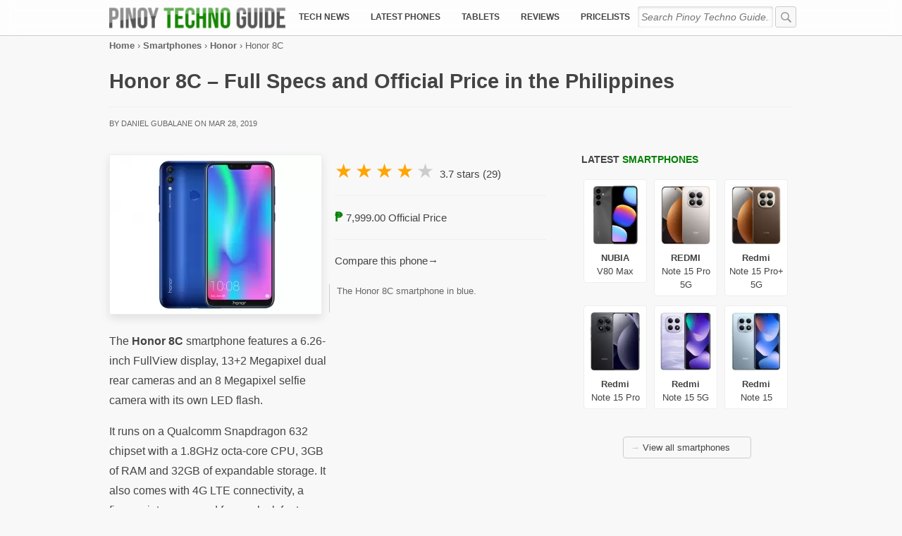

--- FILE ---
content_type: text/html; charset=UTF-8
request_url: https://www.pinoytechnoguide.com/smartphones/honor-8c
body_size: 35359
content:
<!doctype html>
<!-- Microdata markup added by Google Structured Data Markup Helper. -->
<html lang="en" xmlns="http://www.w3.org/1999/xhtml" dir="ltr">
  
<link rel="profile" href="http://gmpg.org/xfn/11" />
<meta http-equiv="Content-Type" content="text/html; charset=UTF-8" />
<meta property="fb:app_id" content="204102246366851" />
<meta property="fb:pages" content="285618378207742" />
<meta property="fb:admins" content="danielgubalane"/>
<meta name='impact-site-verification' value='90e2125d-1588-42bf-afa1-5f3c717fc640'>

<title>Honor 8C – Full Specs and Official Price in the Philippines</title>
<meta name="author" content="Daniel Gubalane"/>
<meta name="viewport" content="initial-scale=1, maximum-scale=10"/>
<link rel="icon" type="image/svg+xml" href="/favicon.svg">
<link rel="alternate icon" href="/favicon.ico">

<link rel="manifest" href="/manifest.json">
<meta name="msapplication-TileColor" content="#ffffff">
<meta name="msapplication-TileImage" content="/ms-icon-144x144.png">
<meta name="theme-color" content="#ffffff">
<meta name="robots" content="max-image-preview:large">


<meta name='robots' content='index, follow, max-image-preview:large, max-snippet:-1, max-video-preview:-1' />
	<style>img:is([sizes="auto" i], [sizes^="auto," i]) { contain-intrinsic-size: 3000px 1500px }</style>
	
	<!-- This site is optimized with the Yoast SEO plugin v26.8 - https://yoast.com/product/yoast-seo-wordpress/ -->
	<meta name="description" content="Complete list of specs, special features and official price of the Honor 8C smartphone in the Philippines." />
	<link rel="canonical" href="https://www.pinoytechnoguide.com/smartphones/honor-8c" />
	<meta property="og:locale" content="en_US" />
	<meta property="og:type" content="article" />
	<meta property="og:title" content="Honor 8C - Full Specs and Official Price in the Philippines" />
	<meta property="og:description" content="Complete list of specs, special features and official price of the Honor 8C smartphone in the Philippines." />
	<meta property="og:url" content="https://www.pinoytechnoguide.com/smartphones/honor-8c" />
	<meta property="og:site_name" content="Pinoy Techno Guide" />
	<meta property="article:publisher" content="https://www.facebook.com/PinoyTechnoGuide" />
	<meta property="article:modified_time" content="2019-03-28T07:12:51+00:00" />
	<meta property="og:image" content="https://www.pinoytechnoguide.com/wp-content/uploads/2019/03/Honor-8C-FULL-IMAGE.jpg" />
	<meta property="og:image:width" content="1280" />
	<meta property="og:image:height" content="720" />
	<meta property="og:image:type" content="image/jpeg" />
	<meta name="twitter:card" content="summary_large_image" />
	<meta name="twitter:site" content="@pinoytechguide" />
	<!-- / Yoast SEO plugin. -->


<link rel="amphtml" href="https://www.pinoytechnoguide.com/smartphones/honor-8c?amp" /><meta name="generator" content="AMP for WP 1.1.11"/><style id='classic-theme-styles-inline-css' type='text/css'>
/*! This file is auto-generated */
.wp-block-button__link{color:#fff;background-color:#32373c;border-radius:9999px;box-shadow:none;text-decoration:none;padding:calc(.667em + 2px) calc(1.333em + 2px);font-size:1.125em}.wp-block-file__button{background:#32373c;color:#fff;text-decoration:none}
</style>
<style id='global-styles-inline-css' type='text/css'>
:root{--wp--preset--aspect-ratio--square: 1;--wp--preset--aspect-ratio--4-3: 4/3;--wp--preset--aspect-ratio--3-4: 3/4;--wp--preset--aspect-ratio--3-2: 3/2;--wp--preset--aspect-ratio--2-3: 2/3;--wp--preset--aspect-ratio--16-9: 16/9;--wp--preset--aspect-ratio--9-16: 9/16;--wp--preset--color--black: #000000;--wp--preset--color--cyan-bluish-gray: #abb8c3;--wp--preset--color--white: #ffffff;--wp--preset--color--pale-pink: #f78da7;--wp--preset--color--vivid-red: #cf2e2e;--wp--preset--color--luminous-vivid-orange: #ff6900;--wp--preset--color--luminous-vivid-amber: #fcb900;--wp--preset--color--light-green-cyan: #7bdcb5;--wp--preset--color--vivid-green-cyan: #00d084;--wp--preset--color--pale-cyan-blue: #8ed1fc;--wp--preset--color--vivid-cyan-blue: #0693e3;--wp--preset--color--vivid-purple: #9b51e0;--wp--preset--gradient--vivid-cyan-blue-to-vivid-purple: linear-gradient(135deg,rgba(6,147,227,1) 0%,rgb(155,81,224) 100%);--wp--preset--gradient--light-green-cyan-to-vivid-green-cyan: linear-gradient(135deg,rgb(122,220,180) 0%,rgb(0,208,130) 100%);--wp--preset--gradient--luminous-vivid-amber-to-luminous-vivid-orange: linear-gradient(135deg,rgba(252,185,0,1) 0%,rgba(255,105,0,1) 100%);--wp--preset--gradient--luminous-vivid-orange-to-vivid-red: linear-gradient(135deg,rgba(255,105,0,1) 0%,rgb(207,46,46) 100%);--wp--preset--gradient--very-light-gray-to-cyan-bluish-gray: linear-gradient(135deg,rgb(238,238,238) 0%,rgb(169,184,195) 100%);--wp--preset--gradient--cool-to-warm-spectrum: linear-gradient(135deg,rgb(74,234,220) 0%,rgb(151,120,209) 20%,rgb(207,42,186) 40%,rgb(238,44,130) 60%,rgb(251,105,98) 80%,rgb(254,248,76) 100%);--wp--preset--gradient--blush-light-purple: linear-gradient(135deg,rgb(255,206,236) 0%,rgb(152,150,240) 100%);--wp--preset--gradient--blush-bordeaux: linear-gradient(135deg,rgb(254,205,165) 0%,rgb(254,45,45) 50%,rgb(107,0,62) 100%);--wp--preset--gradient--luminous-dusk: linear-gradient(135deg,rgb(255,203,112) 0%,rgb(199,81,192) 50%,rgb(65,88,208) 100%);--wp--preset--gradient--pale-ocean: linear-gradient(135deg,rgb(255,245,203) 0%,rgb(182,227,212) 50%,rgb(51,167,181) 100%);--wp--preset--gradient--electric-grass: linear-gradient(135deg,rgb(202,248,128) 0%,rgb(113,206,126) 100%);--wp--preset--gradient--midnight: linear-gradient(135deg,rgb(2,3,129) 0%,rgb(40,116,252) 100%);--wp--preset--font-size--small: 13px;--wp--preset--font-size--medium: 20px;--wp--preset--font-size--large: 36px;--wp--preset--font-size--x-large: 42px;--wp--preset--spacing--20: 0.44rem;--wp--preset--spacing--30: 0.67rem;--wp--preset--spacing--40: 1rem;--wp--preset--spacing--50: 1.5rem;--wp--preset--spacing--60: 2.25rem;--wp--preset--spacing--70: 3.38rem;--wp--preset--spacing--80: 5.06rem;--wp--preset--shadow--natural: 6px 6px 9px rgba(0, 0, 0, 0.2);--wp--preset--shadow--deep: 12px 12px 50px rgba(0, 0, 0, 0.4);--wp--preset--shadow--sharp: 6px 6px 0px rgba(0, 0, 0, 0.2);--wp--preset--shadow--outlined: 6px 6px 0px -3px rgba(255, 255, 255, 1), 6px 6px rgba(0, 0, 0, 1);--wp--preset--shadow--crisp: 6px 6px 0px rgba(0, 0, 0, 1);}:where(.is-layout-flex){gap: 0.5em;}:where(.is-layout-grid){gap: 0.5em;}body .is-layout-flex{display: flex;}.is-layout-flex{flex-wrap: wrap;align-items: center;}.is-layout-flex > :is(*, div){margin: 0;}body .is-layout-grid{display: grid;}.is-layout-grid > :is(*, div){margin: 0;}:where(.wp-block-columns.is-layout-flex){gap: 2em;}:where(.wp-block-columns.is-layout-grid){gap: 2em;}:where(.wp-block-post-template.is-layout-flex){gap: 1.25em;}:where(.wp-block-post-template.is-layout-grid){gap: 1.25em;}.has-black-color{color: var(--wp--preset--color--black) !important;}.has-cyan-bluish-gray-color{color: var(--wp--preset--color--cyan-bluish-gray) !important;}.has-white-color{color: var(--wp--preset--color--white) !important;}.has-pale-pink-color{color: var(--wp--preset--color--pale-pink) !important;}.has-vivid-red-color{color: var(--wp--preset--color--vivid-red) !important;}.has-luminous-vivid-orange-color{color: var(--wp--preset--color--luminous-vivid-orange) !important;}.has-luminous-vivid-amber-color{color: var(--wp--preset--color--luminous-vivid-amber) !important;}.has-light-green-cyan-color{color: var(--wp--preset--color--light-green-cyan) !important;}.has-vivid-green-cyan-color{color: var(--wp--preset--color--vivid-green-cyan) !important;}.has-pale-cyan-blue-color{color: var(--wp--preset--color--pale-cyan-blue) !important;}.has-vivid-cyan-blue-color{color: var(--wp--preset--color--vivid-cyan-blue) !important;}.has-vivid-purple-color{color: var(--wp--preset--color--vivid-purple) !important;}.has-black-background-color{background-color: var(--wp--preset--color--black) !important;}.has-cyan-bluish-gray-background-color{background-color: var(--wp--preset--color--cyan-bluish-gray) !important;}.has-white-background-color{background-color: var(--wp--preset--color--white) !important;}.has-pale-pink-background-color{background-color: var(--wp--preset--color--pale-pink) !important;}.has-vivid-red-background-color{background-color: var(--wp--preset--color--vivid-red) !important;}.has-luminous-vivid-orange-background-color{background-color: var(--wp--preset--color--luminous-vivid-orange) !important;}.has-luminous-vivid-amber-background-color{background-color: var(--wp--preset--color--luminous-vivid-amber) !important;}.has-light-green-cyan-background-color{background-color: var(--wp--preset--color--light-green-cyan) !important;}.has-vivid-green-cyan-background-color{background-color: var(--wp--preset--color--vivid-green-cyan) !important;}.has-pale-cyan-blue-background-color{background-color: var(--wp--preset--color--pale-cyan-blue) !important;}.has-vivid-cyan-blue-background-color{background-color: var(--wp--preset--color--vivid-cyan-blue) !important;}.has-vivid-purple-background-color{background-color: var(--wp--preset--color--vivid-purple) !important;}.has-black-border-color{border-color: var(--wp--preset--color--black) !important;}.has-cyan-bluish-gray-border-color{border-color: var(--wp--preset--color--cyan-bluish-gray) !important;}.has-white-border-color{border-color: var(--wp--preset--color--white) !important;}.has-pale-pink-border-color{border-color: var(--wp--preset--color--pale-pink) !important;}.has-vivid-red-border-color{border-color: var(--wp--preset--color--vivid-red) !important;}.has-luminous-vivid-orange-border-color{border-color: var(--wp--preset--color--luminous-vivid-orange) !important;}.has-luminous-vivid-amber-border-color{border-color: var(--wp--preset--color--luminous-vivid-amber) !important;}.has-light-green-cyan-border-color{border-color: var(--wp--preset--color--light-green-cyan) !important;}.has-vivid-green-cyan-border-color{border-color: var(--wp--preset--color--vivid-green-cyan) !important;}.has-pale-cyan-blue-border-color{border-color: var(--wp--preset--color--pale-cyan-blue) !important;}.has-vivid-cyan-blue-border-color{border-color: var(--wp--preset--color--vivid-cyan-blue) !important;}.has-vivid-purple-border-color{border-color: var(--wp--preset--color--vivid-purple) !important;}.has-vivid-cyan-blue-to-vivid-purple-gradient-background{background: var(--wp--preset--gradient--vivid-cyan-blue-to-vivid-purple) !important;}.has-light-green-cyan-to-vivid-green-cyan-gradient-background{background: var(--wp--preset--gradient--light-green-cyan-to-vivid-green-cyan) !important;}.has-luminous-vivid-amber-to-luminous-vivid-orange-gradient-background{background: var(--wp--preset--gradient--luminous-vivid-amber-to-luminous-vivid-orange) !important;}.has-luminous-vivid-orange-to-vivid-red-gradient-background{background: var(--wp--preset--gradient--luminous-vivid-orange-to-vivid-red) !important;}.has-very-light-gray-to-cyan-bluish-gray-gradient-background{background: var(--wp--preset--gradient--very-light-gray-to-cyan-bluish-gray) !important;}.has-cool-to-warm-spectrum-gradient-background{background: var(--wp--preset--gradient--cool-to-warm-spectrum) !important;}.has-blush-light-purple-gradient-background{background: var(--wp--preset--gradient--blush-light-purple) !important;}.has-blush-bordeaux-gradient-background{background: var(--wp--preset--gradient--blush-bordeaux) !important;}.has-luminous-dusk-gradient-background{background: var(--wp--preset--gradient--luminous-dusk) !important;}.has-pale-ocean-gradient-background{background: var(--wp--preset--gradient--pale-ocean) !important;}.has-electric-grass-gradient-background{background: var(--wp--preset--gradient--electric-grass) !important;}.has-midnight-gradient-background{background: var(--wp--preset--gradient--midnight) !important;}.has-small-font-size{font-size: var(--wp--preset--font-size--small) !important;}.has-medium-font-size{font-size: var(--wp--preset--font-size--medium) !important;}.has-large-font-size{font-size: var(--wp--preset--font-size--large) !important;}.has-x-large-font-size{font-size: var(--wp--preset--font-size--x-large) !important;}
:where(.wp-block-post-template.is-layout-flex){gap: 1.25em;}:where(.wp-block-post-template.is-layout-grid){gap: 1.25em;}
:where(.wp-block-columns.is-layout-flex){gap: 2em;}:where(.wp-block-columns.is-layout-grid){gap: 2em;}
:root :where(.wp-block-pullquote){font-size: 1.5em;line-height: 1.6;}
</style>
<link rel="https://api.w.org/" href="https://www.pinoytechnoguide.com/wp-json/" /><link rel="alternate" title="JSON" type="application/json" href="https://www.pinoytechnoguide.com/wp-json/wp/v2/smartphones/17590" /><link rel='shortlink' href='https://www.pinoytechnoguide.com/?p=17590' />
<link rel="alternate" title="oEmbed (JSON)" type="application/json+oembed" href="https://www.pinoytechnoguide.com/wp-json/oembed/1.0/embed?url=https%3A%2F%2Fwww.pinoytechnoguide.com%2Fsmartphones%2Fhonor-8c" />
<link rel="alternate" title="oEmbed (XML)" type="text/xml+oembed" href="https://www.pinoytechnoguide.com/wp-json/oembed/1.0/embed?url=https%3A%2F%2Fwww.pinoytechnoguide.com%2Fsmartphones%2Fhonor-8c&#038;format=xml" />

  <!--[if lt IE 9]>
    <script src="https://cdnjs.cloudflare.com/ajax/libs/html5shiv/3.7.3/html5shiv.js"></script>
  <![endif]-->


  
<style type="text/css">
.featured-post-contents,
.featured_caption,	
.index-title,
.pagination,
.post-item,
.post-item-contents {
    box-sizing: border-box
}

body,
fieldset,
form,
html,
legend,
li,
ol,
ul {
    margin: 0;
    padding: 0;
    font-family: apple-system, BlinkMacSystemFont, "Segoe UI", Helvetica, Roboto, Arial, sans-serif;
    line-height: 1.5;
    color: #444;
	-webkit-font-smoothing: subpixel-antialiased;
}

body,
html {
    width: 100%;
    height: 100%;
	scroll-behavior: smooth;
}

h1,
h2,
h3,
h4,
h5,
h6,
p {
    margin-top: 0
}

fieldset,
img {
    border: 0
}

legend {
    color: #000
}

li {
    list-style: none
}

sup {
    vertical-align: text-top
}

sub {
    vertical-align: text-bottom
}

table {
    border-collapse: collapse;
    border-spacing: 0
}

caption,
td,
th {
    text-align: left;
    vertical-align: top;
    font-weight: 400
}

#menu,
#menu-button,
.button,
.lazada3,
.navigation a {
    text-align: center;
}

input,
select,
textarea {
    font-size: 90%;
    line-height: 1.1
}

abbr,
acronym {
    border-bottom: .1em dotted;
    cursor: help
}

a {
    text-decoration: none
}



a:hover {
    text-decoration: underline
}

.post_meta {
	margin-top: .5em;
	margin-bottom: .5em;
}
.adx {
	min-height: 150px;
}

.green_ghost {
    border: solid 1px green;
    padding: 0 5px;
    border-radius: 5px;
}

.green_pill {
    color: #fff;
    display: inline-block;
    padding: 2px 8px;
    font-size: .75em;
    border-radius: 5px;
    background: green;
	text-transform: uppercase;
	margin-right: 4px;
	text-decoration: none;

}

.promo_x {
	max-width: 100%;
}
.promo_x img {
	max-width: 100%;
	min-height: 100px;
	height: auto;
}

.s_label {
	color: #666;
    display: inline-block;
    padding: 3px 8px;
    border-radius: 3px;
    background: #ccc;
	text-transform: uppercase;
	margin-right: 4px;
	text-decoration: none;
}

.orange_pill {
    display: inline-block;
    padding: 2px 8px;
    font-size: .75em;
    border-radius: 5px;
	text-transform: uppercase;
	margin-right: 4px;
	line-height: 2em;
    font-weight: bold;
	transition: ease-in 0.2s;
	border: solid 1px orange;
}
.orange_pill:hover {
	border: solid 1px green;
	color: orange;
}

.gray_pill {
    color: #fff;
    display: inline-block;
	text-decoration: none;
    padding: 2px 8px;
    font-size: .75em;
    border-radius: 5px;
    background: gray;
	text-shadow: 0px 0px 1px 2px rgba(0,0,0,.3);
	text-transform: uppercase;
	margin-right: 4px;
}

.articlebody blockquote {
    background: #fff;
    padding: 2% 5%;
    border-radius: 4px;
    box-shadow: 1px 4px 5px rgba(0,0,0,.1);
    border: solid 1px #eee;
    border-bottom: solid 1px #ddd;
    margin: 0;
    margin-bottom: 1em;
}

blockquote.tiktok-embed {
    box-shadow: none;
    border: none;
}

.flxd {
		margin-bottom: 2em;
		margin-top: 2em;
		min-height: 120px;
		width: 100%;
}


.adx2022 {
	background: #eeeeee;
}
#main [id^="innity_adslot"]{
    margin-bottom: 3em !important;
	min-height: 200px;
}

.innity-apps-growplus {
	margin-top: 1em !important;
	margin-bottom: 1em !important;
}

.mobile_img img {
	background: #eee;
}
.specslist-list li {
    margin-bottom: 0.5em;
}
#main .innity-in-post::after {
    content: "";
    display: block;
    height: 2em;
}

#main .innity-in-post::before {
    content: "";
    display: block;
    height: 1em;
}

.pricelist-ad1 {
    margin-bottom: 1em;
}

.logo-img {
	background: green;
    border-radius: 50%;
}
.body_img {
	width: 100%;
	height: auto;
}

.aligncenter {
    margin: auto;
	max-width: 100%;
	height: auto;
    text-align: center;
    align-self: center;
    display: block;
    align-content: center;
}

#header {
    width: 100%;
    height: 50px;
    position: fixed;
    top: 0;
    left: 0;
    z-index: 999999;
    background: rgba(255,255,255,0.75);
	backdrop-filter: blur(10px);
    border-bottom: solid 1px #ccc;
    transition: ease-in .2s;
}

.fix-it {
    position: fixed;
    left: 0;
    background: #fff !important;
    border-bottom: solid 1px #ccc;
    margin-top: -1px;
	box-shadow: 0 0 10px rgba(0, 0, 0, .2);
	z-index: 8;
}
.fix-bread {
	margin-top: 100px !important;
}
.fix-mobile-img {
	margin-bottom: 60px !important;
}

.adx_home {
	margin-bottom: 2em;
	min-height: 200px;
}

.recent-reviews li {
	margin: auto;
	margin-bottom: 20px;
	height: 150px;
	width: 100%;
	overflow: hidden;
	box-shadow: 5px 5px 50px rgb(0 0 0 / 10%);
	transition: ease-in 0.2s;
}
.recent-reviews li:hover {
	box-shadow: 5px 5px 50px rgb(0 0 0 / 20%);
}
.recent-reviews li a {
	display: block;
    width: 100%;
    height: 150px;
	color: inherit;
}
.recent-reviews li a:hover {
	text-decoration: none;
}
.recent-reviews li img {
    width: 150px;
	height: 150px;
	float: left;
	margin-right: 10px;
}
.rr_brand {
    display: inline-block;
    background: green;
    color: #fff;
    padding: 2px 12px;
    font-size: .8em;
    margin-top: 8px;
    border-radius: 4px;
}
.rr_title {
    display: block;
    color: #333;
    margin-top: 5px;
}
.rr_label {
    display: block;
	font-size: .8em;
}
.rr_label .little_stars {
    color: orange;
    font-size: 1.5em;
}

/*
.recent-reviews li {
	margin: auto;
	margin-bottom: 20px;
	height: 150px;
	width: 100%;
	max-width: 300px;
	overflow: hidden;
	box-shadow: 5px 5px 50px rgb(0 0 0 / 10%);
}
.recent-reviews li a {
	display: block;
    width: 100%;
    height: 150px;
}
.recent-reviews li img {
    width: 150px;
	height: 150px;
	float: left;
}
.rr_title {
    display: block;
    width: 220px;
    position: absolute;
    margin-left: 80px;
    background: rgba(0 130 0 / 80%);
    color: #fff;
    margin-top: 10px;
    padding: 10px;
    box-sizing: border-box;
    height: 40px;
    overflow: hidden;
    font-size: 15px;
    font-weight: bold;
    line-height: 15px;
    vertical-align: middle;
	box-shadow: -5px 10px 10px rgb(0 0 0 / 20%);
    border: solid 1px #aeebae;
	transition: ease-in 0.2s;
}
.rr_title:hover {
	padding-left: 14px;
	background: green;
}
.rr_label {
    width: 180px;
    z-index: 4;
    height: 80px;
    position: absolute;
    margin-top: 60px;
    display: block;
    margin-left: 120px;
    box-sizing: border-box;
    padding: 5px;
    color: #666;
    text-align: right;
	font-size: .8em;
}
.rr_label .little_stars {
    color: orange;
    font-size: 1.8em;
}
*/
.widget .section-title {
	padding-top: 0;
}

.shadow {
    box-shadow: 0 0 10px rgba(0, 0, 0, .2);
}

.banner001 {
	width: 100%;
	text-align: center;
	margin: auto;
	height: 300px;
	border-bottom: solid 1px #f8f8f8;
	
}
.banner002 {
	width: 94%;
	margin: auto;
}
.banner002 ins {
	background-color: #f8f8f8;
}

.site-width {
    width: 100%;
    max-width: 970px;
    margin: auto;
	box-sizing: border-box;
}

.header-width {
    height: 50px;
    display: flex;
    flex-direction: row;
    align-items: center;
    padding-right: 5px;
}

.logo {
    display: block;
    margin-left: 5px;
    height: 40px;
}

.header-search {
    width: auto;
    flex-grow: 1;
    margin-left: 5px
}

.green {
	color: green;
}
.red {
	color: red;
}


.searchx {
	float: none !important;
    margin-bottom: 60px;
    margin-left: 0;
}

.header-search #search {
    border: none;
    height: 30px;
    line-height: 30px;
    font-style: italic;
    width: 96%;
    transition: ease-in .2s;
	background: transparent;
}

#fb-opn {
    background: #4267b2;
    color: #fff;
    width: 100%;
    border: none;
    font-size: 1em;
    line-height: 2em;
    border-radius: 4px;
    cursor: pointer;
    font-weight: bold;
	
}

.iframe2 {
    position: relative;
    overflow: hidden;
    padding-top: 56.25%;
}

.iframe3 {
    position: absolute;
    top: 0;
    left: 0;
    width: 100%;
    height: 100%;
    border: 0;
}

.google-auto-placed {
    padding: 1.5em 0;
}

.fb-opn {
    background-color: #ccc !important;
    visibility: hidden;
	  opacity: 0;
	  transition: visibility 0s 2s, opacity 2s linear;
}

.header-search button {
    display: none
}

.post-links {
	margin-top: 2em;
	margin-bottom: 3em;
}

#menu-button {
    width: 30px;
    height: 40px;
    line-height: 38px;
    color: #666;
    font-size: 20px;
    display: block;
    text-decoration: none;
    padding-left: 10px;
    padding-top: 9px
}

.wp-caption.alignright {
    width: auto !important;
    float: right;
    margin-left: 5px;
}

.wp-caption {
    max-width: 100%;
    box-sizing: border-box;
}

.comments-area {
	display: none;
}

.hide {
    display: none
}

.latest-phones {
    width: 100%;
	
}

.aligned-images {
    width: 100%;
    max-width: 600px;
}

.aligned-images .alignnone {
    float: left;
    width: 33.33% !important;
    overflow: hidden;
}

.in-feed-article {
	padding-bottom: 20px;
}

.xtr15 {
    width: 300px;
    height: 250px;
}

.in-feed-specs {
	padding: 5px;
	box-sizing: border-box;
	text-align: center;
	padding-bottom: 1px;
}

.end-specs {
    margin: auto;
    width: 300px;
    height: 250px;
}

.x20 {
	margin: auto;
	text-align: center;
}

.latest-smartphones-single .latest-phone {
	width: 150px;
	background: #fff;
    border-radius: 3px;
    margin-right: 10px;
	border: solid 1px #e5e5e5;
	
}

.latest-smartphones-single .section-link {
	max-width: 140px;
}

.latest-phone {
    width: 90px;
    overflow: hidden;
    display: inline-block;
    vertical-align: text-top;
    margin-bottom: 10px;
    transition: ease-in 0.2s;
    padding-bottom: 5px;
    border: solid 1px #fff;
	box-sizing: border-box;
	margin-left: 3px;
    margin-right: 3px;
}
.latest-phone:hover {
    border: solid 1px #ccc;
    box-shadow: 0px 2px 3px rgba(0,0,0,.2);
    border-radius: 4px;
}
.latest-phone:hover>a {
    text-decoration: none;
}
.widget-link {
    margin: auto;
    margin-top: 5px;
    width: 160px;
    display: block;
    font-size: .8em;
    border: solid 1px #ccc;
    padding: 5px 10px;
    border-radius: 4px;
    color: inherit;
	transition: ease-in 0.2s;
}

.sidebar-ad1 {
	background: #eee;
	margin: auto;
	width: 300px;
	height: 250px;
}

.sidebar-ad2 {
	margin: auto;
	width: 300px;
}

.list {
	counter-reset: list_item;
}

.list li {
    margin-top: 2em;
    margin-bottom: 3em;
    display: block;
    padding-bottom: 2em;
}

.list_item:before {
	counter-increment: list_item;
    content: counter(list_item) ". ";
    display: inline-block;
    margin-right: .2em;
	color: green;
}

.list_item {
	display: inline-block;
	max-width: 70%;
	font-size: 1.2em !important;
}

.list li h2 a {
	color: inherit;
}

.list li a:hover {
	color: inherit;
}

.list_score {
    display: inline-block;
    font-size: 1.2em;
    font-weight: bold;
    color: green;
}

.list_price {
	font-size: 1em;
}

.list_img {
    float: left;
    border: solid 1px #eee;
    margin-right: 1em;
	max-width: 35% !important;
}

.list_highlights {
    min-height: 150px;
	font-size: .9em;
	line-height: 1.6em;
}

.list_highlights span:before {
	content: "• ";
	display: inline;
}


.ad-info {
    display: none;
    position: absolute;
    margin-left: 284px;
    margin-top: -258px;
    font-size: 16px;
    color: rgba(255,255,255,.8);
}
.ad-info:hover {
    color: rgba(255,255,255,1);
}

.specs-latest-phones h3 {
    font-size: 1em;
    font-weight: normal;
    padding-top: 1em;
}
.specs-latest-phones {
    border-bottom: solid 1px #eee;
    margin-bottom: 2em;
}
.widget-link:hover {
	text-decoration: none;
	box-shadow: 0px 2px 3px rgba(0,0,0,.1);
	border: solid 1px #999;
}

.latest-phone a {
    color: inherit;
}
.new-phone {
    width: 100%;
    height: auto;
}
.new-brand {
    display: block;
    text-align: center;
    font-size: .8em;
    font-weight: bold;
}
.new-name {
    display: block;
    text-align: center;
    font-size: .8em;
}

.show {
    display: block !important;
}

.banner2 {
    width: 100%;
    text-align: center;
    padding: 5px 0;
	background: #f8f8f8;
    border-bottom: solid 1px #eee;
	transition: ease-in 0.2s;
}

.banner2:hover {background: #ddd}

.x33cvr {
    width: 92%;
    height: 250px;
    background: #fff;
    position: absolute;
    margin-top: -280px;
	display: none;
}
.x34cvr {
	width: 92%;
    height: 250px;
    background: #f1f1f1;
    margin-top: -280px;
}

.banner2-wrapper {
    width: 100%;
    max-height: 90px;
	overflow: hidden;
    margin: auto;
}
.mn_mobile {
	width: 90%;
	margin-left: 4%;
	margin-top: 1em;
	margin-bottom: 2em;
}

#main {
    padding-top: 50px;
}

.ph-content {
	max-width: 92%;
	margin: auto;
}

.ph-photo {
	float: left;
}

.ph-article {
    float: left;
    max-width: 520px;
    margin-left: 20px;
}

.comment_header {
	font-size: 1.4em;
	color: #666;
	margin-bottom: 10px;
}
.comment_button {
	border: solid 1px #ccc;
	border-radius: 5px;
	width: 100%;
	display: block;
	text-align: center;
	padding: 10px;
	box-sizing: border-box;
	color: inherit;
}
.comment_button:hover {
	border: solid 1px #666;
	text-decoration: none;
}

.yt, .yt iframe {
    width: 100%;
    aspect-ratio: 16/9;
	height: auto;
	background: #000;
}

.featured-image {
    width: 100%;
    height: auto;
    min-height: 100px
}

.featured-post-image {
    width: 100%;
    height: 300px;
	background: rgba(0,0,0,.01);
    background-repeat: no-repeat;
    background-size: cover;
    background-position: center;
	// box-shadow: inset 5px 5px 20px rgba(0,0,0,.08);
}

.featured-post-image.wide {
	height: 180px;
}	


.featured-label {
    padding: 3px 8px;
    background: rgba(0, 0, 0, .5);
    color: #fff;
    text-transform: uppercase;
    font-size: .7em;
    float: left;
    z-index: 2
}

.index-header {
    font-size: 1.4em;
    border-bottom: solid 1px #eee;
    padding-bottom: .5em;
    max-width: 620px
}

.rec {
    width: 180px;
    height: 200px;
    background-size: cover;
    background-position: center;
    border: solid 1px #ccc;
    border-radius: 4px;
	transition: ease-in 0.2s;
}

.rec_title {
    display: block;
    margin-top: 1em;
    margin-bottom: 1em;
    font-size: .9em;
    color: #444;
    font-weight: bold;
    width: 180px;
    text-align: center;
}

.articlebody img, .separator a img {
    max-width: 100%;
    height: auto;
}

.separator a {
    margin-left: 0 !important;
    margin-right: 0 !important;
}

#abdMasthead {
    margin: auto;
	height: auto !important;
}
#abdMasthead iframe {
	margin-top: 5px !important;
}

.masthead {
	overflow: hidden;
}

#masthead-aff {
    margin: auto;
    margin-top: 5px;
    max-width: 970px;
	min-height: 250px;
}

#AbdPopupAd iframe {
	max-width: 468px;
	max-height: 280px;
	overflow: hidden;
}

.rec_button {
    display: block;
    width: 80px;
    background: orange;
	border: solid 1px orange;
    color: #fff;
    text-align: center;
    font-size: .9em;
    font-weight: bold;
    height: 80px;
    line-height: 80px;
    border-radius: 50%;
    float: left;
    margin-top: -140px;
    margin-left: 200px;
}

.recs a:hover {
	text-decoration: none;
}

.rec_button:hover {
	background: #fff;
	color: orange;
}

.rec:hover {
	border: solid 1px #999;
}



.mobile-banner-close {
    display: inline-block;
    position: absolute;
    right: 0;
    width: 20px;
    height: 20px;
    background: rgba(255,255,255,0.75);
	backdrop-filter: blur(10px);
	margin-top: -25px;
    color: #ccc;
    line-height: 20px;
	color: #666;
	font-size: 20px;
	font-weight: bold;
	line-height: 20px;
	box-shadow: -3px -5px 5px rgba(0,0,0,.1);
	border-top-left-radius: 5px;
}
.mobile-banner-close:hover {
	color: #000;
	text-decoration: none;
}

.table-of-contents li {
    list-style: none;
    display: inline-block;
    padding: 5px;
    margin-bottom: 5px;
    background: #f8f8f8;
    border: solid 1px #eee;
    border-radius: 3px;
    margin-right: 5px;
    text-transform: uppercase;
    font-size: 90%;
	border-top: solid 1px #fff;
	box-shadow: 0px -1px 0px #eee;
}
.table-of-contents li a {
	color: inherit;
}

.table-of-contents li:hover {
	box-shadow: 0px -1px 0px #ddd;
	border: solid 1px #ddd;
	border-top: solid 1px #fff;
	background: #f5f5f5;
}
.table-of-contents li a:hover {
	text-decoration: none;
}

.table-of-contents {
	margin-bottom: 2em;
	margin-left: 10px;
    font-size: 90%;
}

.promo {
    margin-bottom: 10px;
    margin-top: 10px;
    background: #fff;
    padding: 10px;
    width: 100%;
    box-sizing: border-box;
    box-shadow: 0 2px 6px rgba(0,0,0,.1);
}

.promo a {
	font-weight: normal;
    color: inherit;
    text-decoration: underline;
    font-size: 90%;
}

.banner-info {
	display: inline-block;
    position: absolute;
    margin-left: 713px;
    width: 15px;
    height: 15px;
    background: rgba(0,0,0,.6);
    color: #eee;
    line-height: 13px;
    font-size: 12px;
    font-family: serif;
    font-style: italic;
}
.banner-info:hover {
	color: #fff;
    text-decoration: none;
    background: #000;
}

.index-header a {
    color: inherit
}

#if_abd_media_1493894211 {
    box-shadow: -5px 5px 15px rgba(0,0,0,.5);
    background: #fff;
    padding: 5px;
}

.fixedtop {
    position: fixed;
    top: 49px !important;
    background: #fff;
    border: solid 10px #fff;
    margin-left: -10px;
    box-shadow: 0px 5px 5px rgba(0,0,0,.3);
    z-index: 10;
}

.index-header a:hover {
    color: inherit;
    text-decoration: none
}

.featured-post {
    margin-bottom: 2em
}

.wp-caption img {
    max-width: 100%;
    height: auto;
}

.cta .arrow {
    font-size: 20px;
    display: inline-block;
    margin-left: 10px;
    width: 20px;
    height: 20px;
    background: #006d00;
    border-radius: 50%;
    line-height: 15px;
    margin-top: 3px;
    position: absolute
}

#menu a,
.button {
    line-height: 40px;
    font-weight: 700;
    text-decoration: none;
    text-transform: uppercase
}

.index-title {
    width: 100%;
    padding: .5em 2% 0;
    font-size: 1.2em
}

.content {
    width: 100%;
    margin: auto
}

.pagination {
    border-top: solid 1px #ccc;
    margin-top: 2em;
    padding-top: 1em;
}

.pagination ul li {
    margin-left: 0!important;
	margin-right: 5px;
}

.pagination li {
    display: inline
}

.pagination li a,
.pagination li a:hover,
.pagination li.active a,
.pagination li.disabled {
    color: #fff;
    text-decoration: none;
    background-color: #666;
    border-radius: 3px;
    cursor: pointer;
    padding: 10px;
    display: inline-block;
    margin-top: 10px
}

.pagination li a:hover,
.pagination li.active a {
    background-color: green
}

.featured_caption {
    padding-bottom: .5em;
    font-size: 80%;
    color: #666;
    border-bottom: solid 1px #eee;
    margin-bottom: 1em
}

.header-search #search:focus {
    border: none;
    outline: 0;
    box-shadow: inset 0 0 5px rgba(0, 0, 0, .2);
    border-radius: 4px;
    padding-left: 5px
}

.articlebody p:first-child:first-letter {
	
}
.tablepress-table-description{clear:both;display:block}.tablepress{border-collapse:collapse;border-spacing:0;width:100%;margin-bottom:1em;border:none}.tablepress td,.tablepress th{padding:8px;border:none;background:0 0;text-align:left;float:none!important}.tablepress tbody td{vertical-align:top}.tablepress tbody td,.tablepress tfoot th{border-top:1px solid #ddd}.tablepress tbody tr:first-child td{border-top:0}.tablepress thead th{border-bottom:1px solid #ddd}.tablepress tfoot th,.tablepress thead th{background-color:#d9edf7;font-weight:700;vertical-align:middle}.tablepress .odd td{background-color:#f9f9f9}.tablepress .even td{background-color:#fff}.tablepress .row-hover tr:hover td{background-color:#f3f3f3}.tablepress img{margin:0;padding:0;border:none;max-width:none}.dataTables_wrapper{clear:both;margin-bottom:1em}.dataTables_wrapper .tablepress{clear:both;margin:0!important}.dataTables_length{float:left;white-space:nowrap}.dataTables_filter{float:right;white-space:nowrap}.dataTables_wrapper .dataTables_filter input{margin-left:.5em}.dataTables_info{clear:both;float:left;margin:4px 0 0}.dataTables_paginate{float:right;margin:4px 0 0}.dataTables_paginate a{color:#111!important;display:inline-block;outline:0;position:relative;text-decoration:underline;text-decoration:none;margin:0 5px}.dataTables_paginate a:first-child{margin-left:0}.dataTables_paginate a:last-child{margin-right:0}.paginate_button:hover{cursor:pointer;text-decoration:none}.paginate_button.disabled{color:#999!important;text-decoration:none;cursor:default}.paginate_button.current{font-weight:700;text-decoration:none;cursor:default}.dataTables_paginate.paging_simple{padding:0 15px}.paging_simple .paginate_button.next:after,.paging_simple .paginate_button.previous:before{text-align:left;font-family:TablePress;font-size:14px;font-weight:700;-webkit-font-smoothing:antialiased;content:"\f053";text-shadow:.1em .1em #666;position:absolute;top:0;right:auto;bottom:0;left:-14px;margin:auto;height:14px;width:14px;line-height:1}.paging_simple .paginate_button.next:after{text-align:right;content:"\f054";left:auto}.paginate_button:after,.paginate_button:before{color:#d9edf7}.paginate_button:hover:after,.paginate_button:hover:before{color:#049cdb}.paginate_button.disabled:after,.paginate_button.disabled:before{color:#f9f9f9}.dataTables_processing{display:none}.dataTables_scroll{clear:both}.dataTables_scrollBody{-webkit-overflow-scrolling:touch}.dataTables_wrapper .dataTables_scroll div.dataTables_scrollBody td>div.dataTables_sizing,.dataTables_wrapper .dataTables_scroll div.dataTables_scrollBody th>div.dataTables_sizing{height:0;overflow:hidden;margin:0!important;padding:0!important}.tablepress .sorting,.tablepress .sorting_asc,.tablepress .sorting_desc{position:relative;padding-right:20px;cursor:pointer;outline:0}.tablepress .sorting:after,.tablepress .sorting_asc:after,.tablepress .sorting_desc:after{font-family:TablePress;font-weight:400;font-size:14px;-webkit-font-smoothing:antialiased;position:absolute;top:0;bottom:0;left:auto;right:6px;margin:auto;height:14px;line-height:1}.tablepress .sorting:after{content:"\f0dc"}.tablepress .sorting_asc:after{content:"\f0d8";padding:0 0 2px}.tablepress .sorting_desc:after{content:"\f0d7"}.tablepress .sorting:hover,.tablepress .sorting_asc,.tablepress .sorting_desc{background-color:#049cdb}.dataTables_scrollBody .tablepress thead th:after{content:""}.dataTables_wrapper:after{content:"";display:block;clear:both;visibility:hidden;line-height:0;height:0}.dataTables_wrapper label input,.dataTables_wrapper label select{display:inline;margin:2px;width:auto}

.schedule-laz122018 {
	
}

.schedule-laz122018 td:first-child {
	width: 20%;
}
.schedule-laz122018 td:nth-child(3) {
	width: 10%;
}
.schedule-laz122018 td:nth-child(4) {
	width: 15%;
	font-weight: bold;
}


.smartphone-specs-table {
	margin-bottom: 4em;
    border: solid 1px #eee;
    box-shadow: 0 5px 5px rgba(0,0,0,.1);
}

.smartphone-specs-table th {
    font-size: 1.4em;
    font-weight: bold;
    padding: 5px;
    background: #f5f5f5;
    border-bottom: solid 1px #eee;
}

.smartphone-specs-table td:first-child {
    background: #f5f5f5;
}

.smartphone-specs-table td {
    padding: 5px;
    border-bottom: solid 1px #eee;
}

.ptg-list {
	counter-reset: counter1;
}
.ptg-list li {
    margin-bottom: 1em;
}
.ptg-list li:before {
	content: counter(counter1);
	counter-increment: counter1;
    float: left;
    margin-right: 5px;
    width: 30px;
    height: 30px;
    line-height: 30px;
    background: green;
    color: #fff;
    text-align: center;
    font-weight: bold;
    border-radius: 50%;
    box-shadow: 1px 1px 3px rgba(0,0,0,.2);
}

#menu {
    position: fixed;
    top: 50px;
    left: 0;
    z-index: 10;
    width: 100%;
    box-shadow: 0 15px 20px rgba(0, 0, 0, .2);
    border-bottom: solid 1px #bbb;
	background: #fff;
}

.post-item .medium,
.post-item .thumbnail-wrapper img {
    box-shadow: 0 0 2px rgba(0, 0, 0, .2)
}

.review-card-read {
	font-size: 12px;
    float: right;
    line-height: 26px;
    color: #fff;
    background: green;
    padding: 0 10px;
    border-radius: 3px;
	transition: ease-in 0.2s;
}

.review-card-read:hover {
	text-decoration: none;
	background: #006700;
	color: #fff;
}

.review-card-permalink {
	color: inherit;
}

.review-card-share {
    font-size: 12px;
    float: right;
    line-height: 26px;
    color: #666;
    background: #fff;
    padding: 0 10px;
    border-radius: 3px;
    transition: ease-in 0.2s;
    border: solid 1px;
}

.review-card-share:hover {
	text-decoration: none;
	background: #ddd;
	color: #666;
}

.review-cards-wrapper {
	margin-top: 20px;
}



.review-cards-wrapper .review-card {
    width: 300px;
    display: inline-block;
    margin-right: 20px;
}

.review-cards-wrapper .review-card h2 {
    font-size: 1.2em;
    line-height: 1.2em;
    margin-bottom: 0.5em;
}

.review-cards-wrapper .review-card .review-card-image {
    max-height: 180px;
    min-height: 180px;
    overflow: hidden;
}

.review-cards-wrapper .review-card .review-card-image img {
	min-height: 180px;
}

.review-cards-wrapper .review-card .review-card-details {
    padding-left: 0;
    margin-top: 10px;
    min-height: 160px;
    margin-bottom: 20px;
}

#menu a {
    display: block;
    width: 100%;
    margin: auto;
    height: 40px;
    border-top: solid 1px #ccc;
    color: #444;
    font-size: 90%
}

.bar1,
.bar2,
.bar3 {
    width: 24px;
    height: 4px;
    background-color: #666;
    margin-top: 4px;
    transition: .4s;
    display: block
}

.brands,
.lazada3,
.recent-posts li img {
    transition: ease-in .2s
}

.change .bar1 {
    -webkit-transform: rotate(-45deg) translate(-6.5px, 5px);
    transform: rotate(-45deg) translate(-6.5px, 5px)
}

.change .bar2 {
    opacity: 0
}

.change .bar3 {
    -webkit-transform: rotate(45deg) translate(-6.5px, -5px);
    transform: rotate(45deg) translate(-6.5px, -5px)
}

.post-title {
    font-size: 1.6em;
    padding-top: .5em;
}

.ad1,
.ad2 {
    padding: 2em 0;
    width: 300px;
    height: 250px
}

.post-details {
    font-size: 70%;
    color: #666;
    text-transform: uppercase;
    margin-bottom: 10px;
	margin-top: 5px;
}

.float {
    width: 300px;
    height: 250px;
    position: fixed;
    right: 5px;
    bottom: 5px;
    border: solid 1px #999;
    padding: 5px;
    background: #fff;
    box-shadow: -6px 10px 7px rgba(0,0,0,.5);
}

.floater-protector {
	margin-top: 1em;
	margin-bottom: 1em;
}

.ad {
    background: #fff;
    margin: 10px 0
}

.ad1 {
    margin: auto
}

.ad2 {
    margin: auto auto 1em
}

.ad3 {
    width: 336px;
    height: 280px;
    margin: 0
}
.responsive-ad1 {
    width: 100%;
    height: 280px;
    margin: auto;
    padding-top: 2em;
    padding-bottom: 5em;
}
.featured-image-ad {
	width: 300px;
	height: 600px;
	margin: auto;
	margin-bottom: 2em;
}
.ad-inside-post {
    width: 100%;
    max-height: 280px;
    text-align: center;
    margin: 3em 0;
}
.ad-after-post {
    width: 100%;
    text-align: center;
    margin-top: 5em;
	margin-bottom: 3em;
    height: 250px;
}

.article-wrapper h2 {
    font-size: 1.4em;
}

.sim_phones {
    width: 100%;
    display: flex;
    flex-direction: row;
	flex-wrap: wrap;
	border-top: solid 1px #f5f5f5;
	padding-top: 1em;
}

.sim_phone {
	width: 32%;
    display: inline-block;
    box-sizing: border-box;
    text-align: center;
    font-size: .8em;
	margin-bottom: 20px;
	padding: 10px 0;
	background-color: #fff;
	border: solid 1px #fff;
	transition: ease-in 0.2s;
	margin-bottom: 2em;
}
.sim_phone a {
	color: inherit;
}
.sim_phone a.sim_compare {
    padding: 5px 10px;
    margin: auto;
    display: block;
    color: #555;
    width: 80%;
    margin-top: 10px;
    box-sizing: border-box;
    border-radius: 5px;
    text-transform: uppercase;
    font-size: .9em;
    font-weight: bold;
    transition: ease-in 0.2s;
    border: solid 1px #bbb;
    box-shadow: 0 2px 3px rgba(0,0,0,.1);
}
.sim_phone a.sim_compare:hover {
    text-decoration: none;
    box-shadow: 0 3px 5px rgba(0,0,0,.3);
}
.compare_end_links {
    width: 50%;
	border: solid 1px #eee;
	box-sizing: border-box;
	border-radius: 5px;
	padding: 2em 0;
	max-height: 260px;
}
.compare_end_links button {
    display: block;
    width: 80%;
    background: green;
	margin-top: 1em;
    color: #fff;
    padding: 10px 20px;
    text-align: center;
    box-sizing: border-box;
	border: solid 1px #006600;
    margin: auto;
    border-radius: 5px;
	text-transform: uppercase;
    font-weight: bold;
}
.sim_phone img {
	width: 100%;
	height: auto;
}
.sim_phone_name {
    height: 5em;
    display: block;
	color: inherit;
	font-weight: bold;
	padding: 0 5px;
}

.table1 {
    border: solid 1px #eee;
    box-sizing: border-box;
    margin: 2em 0;
}
/*
.article-wrapper {
    margin-top: 2em;
}
*/
.table1 td:first-child {
    background: #f6f6f6;
}
.table1 td:first-child {
    background: #f6f6f6;
    width: 25%;
    text-transform: uppercase;
    font-size: .9em;
    vertical-align: middle;
    text-shadow: 1px 1px 0px #fff;
}
.wp-caption.alignleft {
    float: left;
}
.table1 tr {
    border-bottom: solid 1px #eee;
}
.table1 td {
    padding: 3px;
    font-size: .95em;
}

.article ul li {
    list-style: disc;
    margin-left: 20px;
	margin-bottom: .5em;
}

.feature-banner-wrapper {
    background: #000;
    min-height: 250px;
    width: 100%;
    background-image: url(https://www.pinoytechnoguide.com/wp-content/uploads/2018/01/Smart-Prepaid-Load-Cards.jpg);
    background-size: cover;
    background-position: top center;
}

.feature-banner-container {
    width: 100%;
    margin: auto;
    min-height: 250px;
    background: linear-gradient(to left, rgba(0,0,0,.3), rgba(0,0,0,1));
	padding-bottom: 10px;
}

.feature-banner {
    width: 92%;
    max-width: 970px;
    margin: auto;
    min-height: 250px;
}

.section-link {
    display: block;
    text-align: right;
    margin-bottom: 1em;
    color: inherit;
    font-weight: bold;
    font-size: 90%;
}

.xtw {
    width: 100%;
    text-align: center;
    background: #fff;
    padding-top: 5px;
	padding-bottom: 2px;
}

.xtw-all {
	margin-top: 0;
	padding-bottom: 0;
}

.benchmark_table tr td {
    font-size: 90%;
}

.adsense_leaderboard {
	background: #f8f8f8 ;
}

.feature-banner-content h2 {
    font-size: 3em;
    color: #fff;
    text-shadow: 0px 1px 3px #000;
    font-weight: normal;
	margin-bottom: 10px;
	padding-top: 20px;
}

.feature-banner-content h2 a {
	color: inherit;
}

.feature-banner-content h2 a:hover {
	color: inherit;
	text-decoration: none !important;
	background: green;
}

.feature-banner-content p {
    font-size: 1.2em;
    color: #eee;
    font-family: serif;
    font-style: italic;
	border-left: solid 1px green;
	padding-left: 10px;
	padding-bottom: 20px;
}

.feature-banner-content p a {
	color: #fff;
	border-bottom: solid 1px green;
}

.feature-banner-content p a:hover {
	background: green;
	text-decoration: none;
}

.latest-smartphones-wrapper {
    width: 100%;
    background: #fff;
	border-bottom: solid 1px #fff;
}

.latest-smartphones {
    width: 100%;
    max-width: 970px;
    margin: auto;
	padding-top: 5px;
	// border-bottom: solid 1px #f8f8f8;
}

.section-title {
    font-size: 90%;
    text-transform: uppercase;
    padding-top: 1em;
}
span.green {
	color: green;
}
span.red {
	color: red;
}


.latest-smartphones .latest-phone {
    border: none;
	max-width: 150px;
}

.latest-smartphones .latest-phone .new-phone {
    max-width: 150px;
    float: left;
}

.latest-smartphones .widget-link {
    display: inline-block;
    float: right;
    margin-top: 20px;
}




.button {
    width: 100%;
    display: block;
    height: 40px;
    background: green;
    color: #fff;
    border-radius: 4px;
    font-size: 80%
}




.featured-post-contents h2 a,
.post-item-contents {
    color: inherit
}

.post-item {
    border-top: solid 1px #eee;
    clear: both;
    padding: 1em 2% 0;
    width: 100%;
    min-height: 120px;
    margin-bottom: 1em
}

.review-card {
    min-height: 250px;
}

.rating {
    color: orange;
    font-size: 26px;
    text-transform: uppercase;
    line-height: 26px;
    margin-bottom: 5px;
}

.rating-details {
    font-size: 14px;
    font-style: italic;
    color: #666;
    margin-bottom: 15px;
}

.review-card img {
    float: left;
}

.comparison-table td:first-child {
	border-right: solid 1px #ddd;
    text-transform: uppercase;
    font-size: 80%;
}

.review-card-details {
    width: 300px;
    display: inline-block;
    padding-left: 10px;
    box-sizing: border-box;
	float: left;
}

.post-item h2 {
    font-size: .9em;
    margin-bottom: 0
}

.post-item-contents {
    width: 100%;
    padding: 0 2%
}

.post-item p {
    padding: 0 2%;
    margin-bottom: 0;
    font-size: .8em
}

.post-item h2 a {
    color: inherit;
    text-decoration: none
}

.post-item .thumbnail {
    float: left;
    margin-right: 2%;
    width: 100px;
    height: 100px;
	background: #f8f8f8;
}

.post-item .medium {
    width: 100%;
    height: auto
}

.post-item .thumbnail-wrapper {
    float: left;
    width: 100%;
    height: auto
}

#comments-form textarea {
    width: 100%;
    min-height: 10em;
    border-radius: 3px;
    box-shadow: inset 0px 2px 5px rgba(0,0,0,.1);
    max-width: 100%;
	box-sizing: border-box;
	border: solid 1px #ccc;
	font-family: inherit;
    padding: 10px;
}
.child-comment {
    margin-left: 10% !important;
    width: 90%;
    border-top: none !important;
    margin-top: 0 !important;
}

.xts {
	width: 100%;
	text-align: center;
	margin-top: 5px;
	margin-bottom: 5px;
}

.reply {
	margin-left: 10% !important;
    width: 90%;
}
.reply-link {
	text-transform: uppercase;
	font-size: 90%;
	cursor: pointer;
}
#commentform input {
    padding: 8px;
    box-shadow: inset 0px 2px 3px rgba(0,0,0,.1);
    border: solid 1px #ccc;
    border-radius: 3px;
}
.letter-avatar, #comments li .avatar {
    display: block;
    width: 50px;
    height: 50px;
    line-height: 45px;
    text-align: center;
    font-size: 30px;
    background: gray;
    border-radius: 50%;
    float: left;
    margin-right: 10px;
    text-transform: uppercase;
    color: #fff;
}
#comments li {
    margin: 2em 0;
    display: block;
    border-top: solid 1px #eee;
    padding-top: 2em;
}
.comment-author {
    font-weight: bold;
}
.comment-date {
    color: #999;
    font-size: .8em;
    font-style: italic;
}
.comment-text {
    padding-left: 60px;
}

.gray {
	color: #ccc;
}

.featured-post img {
    width: 100%;
    height: 100%;
	object-fit: cover;
	object-position: top;
    min-height: 100px;
    background: #eee
}

.featured-post-contents {
    width: 100%;
    padding: 0 2%
}

.featured-post-contents h2 {
    font-size: 1.2em;
	margin-top: .5em;
	margin-bottom: .5em;
}

.featured-post-contents .post-details {
    display: block;
    margin-top: 1em
}

.featured-review-wrapper {
	width: 100%;
	padding-top: 5px;
	padding-bottom: 5px;
	border-bottom: solid 1px #eee;
}

.xtu-wrapper {
	width: 100%;
	padding-top: 5px;
	padding-bottom: 5px;
	text-align: center;
}

.xtu {
	margin: auto;
	max-width: 728px;
}

.featured-review {
	width: 100%;
	max-width: 970px;
	margin: auto;
	min-height: 200px;
}

.featured-review h2 {
	margin-bottom: 0;
}
.review-card h2 a {
}
.featured-review-container span {
    font-size: 90%;
    text-transform: uppercase;
}

.featured-review-container .review-card .review-card-details {
	padding-left:0;
	margin-top: 5px;
	margin-bottom: 10px;
}

.featured-review-container {
	width: 100%;
	max-width: 300px;
	display: inline-block;
    vertical-align: top;
	margin-right: 20px;
}

.featured-review-description {
	width: 300px;
	display: inline-block;
    vertical-align: top;
}
.xtv {
	width: 300px;
	display: inline-block;
    vertical-align: top;
	margin-right: 20px;
}

.videoWrapper {
	position: relative;
	padding-bottom: 56.25%; /* 16:9 */
	padding-top: 25px;
	height: 0;
	background: #000;
}
.videoWrapper iframe {
	position: absolute;
	top: 0;
	left: 0;
	width: 100%;
	height: 100%;
}


.specslist-thumbnail {
    width: 100%;
    float: right;
    border-radius: 4px;
    text-align: center;
    margin-bottom: 1em;
    border: solid 1px #ccc;
}

.specslist-thumbnail-image {
    width: 150px;
    height: 150px;
    background-size: cover;
    background-position: center;
    overflow: hidden;
    border-radius: 3px;
    float: left;
}

.specs-list-thumbnail-details {
    text-align: center;
    width: 150px;
    box-sizing: border-box;
    margin-left: 150px;
    margin-top: 40px;
}

.specs-list-thumbnail-details span {
    font-size: 90%;
    text-align: left;
    width: 100%;
    display: block;
}

.navigation a {
    padding: 5px;
    border: 1px solid #444;
    margin: 10px;
    width: 120px;
    background-color: #666;
    font-size: .7em;
    text-transform: uppercase;
    font-weight: 700;
    color: #f5f5f5;
    text-decoration: none;
    display: block
}

.specs-card h2,
.specs-img {
    padding: 10px;
    box-sizing: border-box
}

.specs-card {
    width: 100%;
    margin: 2em auto;
    border: 1px solid #ccc;
    box-shadow: 1px 1px 2px rgba(0, 0, 0, .1)
}

.specs-card h2 small {
    font-size: 70%;
    display: block;
    font-weight: 400;
    color: #999;
    text-transform: uppercase
}

.specs-card h2 {
    width: 100%;
    background-color: #fff;
    border-bottom: solid 1px #ccc;
    text-shadow: 1px 1px 0 #fff;
    margin-bottom: 10px
}

.specs-ad {
	text-align: center;
	margin: auto;
    margin-bottom: 2em;
	margin-top: 1em;
}

.specs-ad1 {
	border-bottom: solid 1px #eee;
	margin-bottom: 1em;
	padding-bottom: 1em;
}

.videoWrapper {
	position: relative;
	padding-bottom: 56.25%; /* 16:9 */
	padding-top: 25px;
	height: 0;
}
.videoWrapper iframe {
	position: absolute;
	top: 0;
	left: 0;
	width: 100%;
	height: 100%;
}

.specs-caption {
    font-size: .9em;
    color: #666;
    margin-bottom: 1em;
}

.mnip {
	margin-top: 2em;
	margin-bottom: 2em;
}

.messenger_button {
    width: 100%;
    display: block;
    background: #3b5997;
    max-width: 160px;
    margin: auto;
    text-align: center;
    color: #fff;
    padding: 10px;
    border: solid 1px #22417f;
    border-bottom: solid 3px #22417f;
    border-radius: 4px;
    box-shadow: 0px 5px 10px rgba(0,0,0,.2);
	transition: ease-in 0.2s;
}

.messenger_button:hover {
	text-decoration: none;
	box-shadow: 0px 7px 15px rgba(0,0,0,.5);
}

.specs-img {
    display: block;
    width: 100%;
    height: 140px
}

.specs-sheet-wrapper {
	width: 100%;
	max-width: 640px;
}

.specs-card .fb,
.specs-lazada,
.specs-link {
    height: 30px;
    line-height: 30px;
    font-weight: 700;
    display: block;
    text-transform: uppercase;
    text-decoration: none
}

.specs-img img {
    max-height: 120px;
    width: auto;
    float: left
}

.specs-card .fb,
.specs-lazada {
    width: 120px;
    background: #f8f8f8;
    border: 1px solid #eee;
    float: left;
    border-radius: 3px;
    color: #666;
    font-size: 70%;
    margin-left: 10px;
    margin-bottom: 10px;
    padding-left: 10px
}

.specs-list {
    padding: 0 10px 10px;
    font-size: 90%
}

.specs-link {
    width: 100%;
    padding-left: 10px;
    border-top: solid 1px #eee;
    font-size: 70%;
    box-sizing: border-box
}

.phone-specs-link {
    color: inherit;
    text-decoration: none
}

.specs-card-img {
    width: 120px;
    height: auto;
    float: right;
    margin-top: 5px;
    margin-right: 5px
}

.specs-card img {
    width: 120px;
    height: auto
}

.item-photo,
.item-photo3 {
    display: block
}

.item {
    display: flex
}
.pl-item {
    margin-bottom: 3em;
}
.pl-img {
    float: right;
    margin-top: 2em;
}

.post-details a {
    color: inherit
}



.lazada3, .lazada, .pl-action {
    color: #fff;
    background: orange;
    display: block;
    padding: 2px 10px;
    border: solid 1px #bf7c00;
    border-bottom: solid 2px #bf7c00;
    border-radius: 3px;
    padding-bottom: 4px;
    text-shadow: 0px 0px 1px rgba(0,0,0,.3);
    float: left;
    margin-top: 3px;
    margin-left: 20px;
	transition: ease-in 0.2s;
	font-size: .9em;
    font-weight: bold;
}
.lazada3:hover, .lazada:hover, .pl-action:hover {
    color: #fff;
	text-decoration: none;
    background: rgba(255, 165, 0, 0.85);
	box-shadow: 0px 2px 8px rgba(0,0,0,.2);
}

.x3-ad {
	width: 96%;
	margin-left: 0;
}
.x5 {
	width: 300px;
	margin-bottom: 1em;
	transition: ease-in 0.2s;
	border: solid 10px #fff;
	margin-left: -10px;
	top: 0;
}

span.arrow5 {
	text-align: center;
	font-size: 50px;
	display: block;
	background: green;
	color: #fff;
	width: 60px;
	height: 60px;
	line-height: 50px;
	border-radius: 50%;
	text-transform: uppercase;
}

span.arrow5:hover {
	background: #006300;
}

a.section-link {
	vertical-align: top;
	margin-top: 30px;
	margin-left: 10px;
	white-space: normal;
	max-width: 100px;
	text-align: left;
	font-style: italic;
	display: inline-block;
}

a.section-link:hover {
	text-decoration: none;
}

.pricelist-link-green {
    background-color: green;
    width: 100%;
    color: white;
    font-weight: bold;
    font-size: 120%;
    text-align: center;
    display: block;
    padding: 10px;
    box-sizing: border-box;
    border: solid 1px #006000;
    border-bottom: solid 5px #006000;
    border-left: solid 3px #006000;
    border-radius: 4px;
    text-shadow: 0px 0px 1px #000;
	margin-bottom: 2em;
}
.pricelist-link-green:hover {
	text-decoration: none;
	background-color: #009018;
}

.arrow6 {
	font-size: 2.5em;
    position: absolute;
    margin-left: -50px;
    margin-top: -28px;
}

.ad0,
.brands {
    text-shadow: 1px 1px 0 #fff
}

.mbanner iframe {
    margin: auto;
    margin-top: 5px;
    margin-bottom: 5px;
}

.mobile-top-banner {
    background: #000;
    width: 100%;
    padding: 5px 0;
}

.mobile-top-banner-wrapper {
    width: 320px;
    height: 50px;
    margin: auto;
    max-width: 100%;
    overflow: hidden;
}

.tr-caption-container,
.tr-caption-container img {
    max-width: 100%;
    height: auto
}

.tr-caption {
    text-align: left!important;
    font-size: 80%;
    padding-bottom: 20px;
    color: #999
}
.banner {
    display: none;
	text-align: center;
}

.schedule-table {
	max-width: 640px;
	font-size: .9em;
}
.schedule-table thead th.column-1 {
	width: 22%;
}
.schedule-table tbody td.column-1 {
	border-right: solid 1px #ccc;
	
}
.schedule-table a {
    text-decoration: underline;
}
.schedule-table .column-3 {
	width: 20%;
}
.schedule-table .column-4 {
	width: 20%;
}
	
#sidebar {
    margin-top: 2em;
    padding: 2%
}

.sidebar-600 {
	width: 300px;
	height: 600px;
	overflow: hidden;
	border: solid 1px #ddd;
	background: #fff;
	transition: ease-in 0.2s;
}

.sidebar-600:hover {
	box-shadow: 0px 3px 5px rgba(0,0,0,.2);
}

.sidebar-cta {
	margin: auto;
	margin-top: 50px;
	text-align: center;
	text-transform: uppercase;
	width: 160px;
	line-height: 50px;
	color: #666;
	display: block;
	border-radius: 24px;
	border: solid 1px #666;
	font-weight: bold;
	font-size: 90%;
}
.sidebar-cta:hover {
	text-decoration: none;
	background-color: #eee;
}

.widget {
    padding-bottom: 2em;
    padding-left: 0
}

.widget-link span {
    color: #ccc
}

.header-strip {
    width: 100%;
    min-height: 10px;
    background: #f3f3f3;
    position: fixed;
    border-bottom: solid 1px #ccc;
    font-size: .9em;
    padding: 4px 0;
	padding-left: 2%;
    text-shadow: 1px 1px 0px #fff;
}

.header-strip a {
	color: inherit;
}

.photo-credit {
    text-transform: uppercase;
    font-size: 80%;
    color: #ccc;
    float: right;
}

.yt-embed iframe {
	width: 100% !important;
}

.strip-label {
    font-weight: bold;
	color: #666;
}

.widget h3 {
    font-size: 90%
}

.widget h3 a {
    color: inherit;
}

.counter-list {
    counter-reset: hotg
}

.counter-list li:before {
    content: counter(hotg) " / ";
    counter-increment: hotg;
    color: #ccc;
    font-size: 90%
}

.counter-list li {
    margin: .3em 0
}

.counter-list a {
    color: inherit;
    font-size: 90%
}



.widget .table7 tr td:last-of-type {
	color: green;
	font-size: .9em;
}
.widget .table7 tr td span {
    border: solid 1px gray;
    display: block;
    height: 25px;
    width: 25px;
    margin: auto;
    border-radius: 25px;
	color: #666;
	font-weight: normal;
	font-size: .9em;
	line-height: 25px;
	
}

.widget .table7 tr td span.no1 {
	color: gold;
	border: solid 2px gold;
	font-weight: bolder;
}
.widget .table7 tr td span.no2 {
	color: #C0C0C0;
	border: solid 2px #666;
	font-weight: bolder;
}
.widget .table7 tr td span.no3 {
    color: #cd7f32;
	border: solid 2px #cd7f32;
	font-weight: bolder;
}
.widget .table7 tr.rank1 td:nth-of-type(2), .widget .table7 tr.rank2 td:nth-of-type(2), .widget .table7 tr.rank3 td:nth-of-type(2) {
	font-weight: bold;
}

.table8 tr:last-of-type td a {
	text-decoration: underline;
	color: #000;
}
.table8 tr:last-of-type td a:hover {
	color: blue;
}

.brands {
    display: inline-block;
    background: #eee;
    color: #666;
    text-decoration: none;
    text-transform: uppercase;
    font-size: 80%;
    padding: 4px 8px;
    margin-bottom: 5px
}



.brands:hover {
    box-shadow: inset 2px 2px 3px rgba(0, 0, 0, .2)
}

.wp-caption-text {
    font-size: .8em;
    margin-bottom: 1.5em
}
.articlebody .wp-caption{
    max-width: 100% !important;
}
.articlebody p iframe {
	width: 100%;
	max-width: 600px;
}
.article-wrapper h2 a {
    color: inherit;
}
.recent-posts li a,
.yarpp-thumbnail-title {
    font-size: 90%;
    display: block
}

.recent-posts li {
    clear: both;
    overflow: hidden
}

.x33 {
	width: 100%;
	text-align: center;
	padding-top: 5px;
	padding-bottom: 5px;
}

.subs {
	border: solid 1px #ccc;
    padding: 20px 10px;
    border-radius: 4px;
}

.subs_email {
	width: 90%;
    padding: 10px;
    border-radius: 20px;
    border: solid 1px #ccc;
}

.xtr2 {
    width: 100%;
    padding: 5px 0;
    text-align: center;
    border-bottom: solid 1px #eee;
    max-height: 90px;
}

.xtr2-info {
    font-size: 70%;
    text-transform: uppercase;
    color: #ccc;
    display: block;
    margin-top: -5px;
    width: 100px;
    float: right;
    text-align: right;
}

.xtr2-container {
	min-height: 40px;
    margin: auto;
}

.xtr2-container img {
	border: solid 1px #aaa;
}

.subs_email:focus {
	border-radius: 20px;
	outline: none;
	border: solid 1px green;
}

.subs_submit {
	background: #666;
    border: solid 1px gray;
    border-radius: 20px;
    padding: 10px 20px;
    color: #fff;
    font-family: inherit;
	margin-top: 10px;
	cursor: pointer;
}

.subs_submit:hover {
	background: #000;
}

.inset-ad {
    width: 100%;
    margin: auto;
    padding-top: 1em;
    padding-bottom: 1em;
    margin-bottom: 6em;
    margin-top: 3em;
    text-align: left;
}

.recent-posts li a {
    text-decoration: none;
    padding: .5em 0;
    color: inherit
}

.recent-posts li a:hover {
    text-decoration: underline
}

.adlinks {
    padding-bottom: 5em;
}

.tablepress thead th {
    background-color: #ddd;
}

.tablepress {
    border: solid 1px #ccc;
}

.laz-bday-17 tbody td.column-3::before {
    content: "₱";
    display: inline;
	float: left;
}

.laz-bday-17 tbody td.column-4::before {
    content: "₱";
    display: inline;
	float: left;
}

.laz-bday-17 td.column-2 {
    display: block;
}

.tablepress td, .tablepress th {
	padding: 4px;
}

.end {
    width: 100%;
}

.end-thumbnail {
    width: 100%;
	height: auto;
	max-width: 150px;
}

.feed-ad {
	margin-left: 2%;
	width: 300px;
	height: 250px;
	margin-bottom: 30px;
}

.end-title {
    margin-bottom: 0;
    font-size: 1.8em;
    font-weight: normal;
}

.end-price {
    font-style: normal;
    color: green;
    font-weight: bold;
}

.end-free {
    font-size: .9em;
    font-style: italic;
	margin-bottom: 4px;
}

.end-thumbnail-cell {
	background: #fff;
	border-right: solid 1px #eee;
	text-align: center;
	max-width: 125px;
}



.recent-posts li img {
    float: left;
    margin-right: 8px;
    width: 90px;
    height: auto;
    filter: grayscale(100%);
    border: 1px solid #eee;
    -webkit-filter: grayscale(100%);
    opacity: .75
}

.recent-posts li:hover>img {
    filter: grayscale(0);
    border: 1px solid #ccc;
    -webkit-filter: grayscale(0);
    opacity: 1
}

.yarpp-related {
    margin-top: 2em
}

.yarpp-thumbnail {
    width: 100%;
    padding: 10px;
    clear: both;
    display: block;
    text-decoration: none;
    margin-bottom: 20px;
    box-sizing: border-box
}

.attachment-yarpp-thumbnail {
    width: 90px;
    height: auto;
    float: left;
    border: 1px solid #eee;
    margin-right: 10px
}

.ad0 p span {
    display: block;
    font-size: 10px;
    color: #aaa;
    font-style: italic
}

.ad0 p {
    font-size: 11px;
    color: #666;
    padding: 0;
    margin: 0
}

.ad0 a {
    text-decoration: none;
    color: inherit
}

.ad0 {
    width: 100%;
    height: auto;
    margin: auto auto 5px;
    padding: 4px 0;
    box-sizing: border-box;
    background: #fff
}

.ad0 h4 {
    margin: 0;
    color: #00f
}

.share {
    margin-top: 1em
}

#footer,
#footer a {
    color: #f6f6f6;
	line-height: 1.8;
	padding: 17px 0;
	margin: 10px 0;
}
.crp_item_v2 {
    min-height: 120px;
    margin-bottom: 20px;
}
.crp_related .crp_link {
	font-size: 1.1em;
	display: block;
}

.crp_related .crp_link figure {
    padding: 0;
    margin: 0;
}

.crp_related .crp_link .crp_thumb {
    float: left;
    margin-right: 10px;
    border: solid 1px #ccc;
    box-shadow: 0px 2px 6px rgba(0,0,0,.3);
    border-radius: 5px;
	width: 120px;
	max-height: 120px;
	overflow: hidden;
}
.crp_related .crp_date {
	font-size: .8em;
}

.ad0 h4:hover {
    text-decoration: underline
}

.cta:hover,
.lazada-ad a,
.similar-phone a:hover,
.social a:hover {
    text-decoration: none
}

.share {
    padding: 1em 0;
    height: 2em
}

.share-item {
    width: 80px;
    height: 1em;
    display: inline;
    margin-left: 1em
}

.share-item .twitter-share-button {
    margin-bottom: -6px
}

.next-posts {
    float: left
}

.prev-posts {
    float: right
}

.navigation a:hover {
    background: #999
}
.footer-widget.about-footer {
    width: 100%;
    display: block;
}

#footer {
    background-color: #444;
    min-height: 200px;
	margin-bottom: -40px;
}

.device-specs h2,
.footer-search button,
.specs th {
    background: #eee;
    font-weight: 700;
    text-transform: uppercase
}
.footer-widget {
    width: 46%;
    vertical-align: text-top;
    display: inline-block;
    padding: 0 2%;
    margin-bottom: 2em;
    box-sizing: border-box;
}

.footer-widget h4 {
    border-bottom: solid 1px #666;
    display: inline-block;
    margin: 0;
	margin-bottom: .5em;
}

.footer-search,
.footer-search #search {
    display: block;
    height: 30px;
    padding-left: 10px;
    line-height: 30px;
    box-sizing: border-box
}

.footer-search {
    margin: 20px auto auto;
    width: 80%;
    border: none;
    border-radius: 4px;
    padding-right: 60px;
    max-width: 420px;
    text-align: left
}

.footer-search #search {
    width: 100%;
    margin: auto;
    border: none;
    border-radius: 4px;
    padding-right: 80px
}

.footer-search button {
    margin-top: -27px;
    border: 1px solid #ccc;
    height: 24px;
    font-size: .7em;
    color: #444;
    border-radius: 3px;
    float: right;
    margin-right: 5px
}

.footer-details {
    height: 30px;
    line-height: 30px;
    padding-bottom: 60px;
    background: #333;
    color: #ccc;
    text-align: center;
}

.footer-widget.social-footer {
    width: 100%;
    display: block;
}

.footer-widget.social-footer li {
    display: inline-block;
    margin-right: 1em;
}

.specs table,
.specs-group {
    width: 100%;
    border: 1px solid #eee;
    margin-bottom: 20px
}

.device-specs h2,
.specs th {
    font-size: 90%;
    padding: 5px;
    color: #167c01
}

.social a {
    box-sizing: border-box;
    width: 100%;
}

.cta,
.social a {
    padding: .5em 1em;
    display: inline-block;
    transition: ease-in .2s
}

.cta {
    background: green;
    color: #fff!important;
    text-align: center;
    border: 1px solid #006d00;
    text-shadow: -2px 1px 0 rgba(0, 0, 0, .3);
    border-radius: 3px;
	margin-top: 5px;
}

.phones-in-tag {
    margin-bottom: 3em
}

.phones-in-tag .post-details {
    text-align: right;
    margin-right: 15px
}

.cta:hover {
    background: #009c00
}

.social a {
    margin-top: .3em;
    border-radius: 4px;
    color: #fff
}

.social a:hover {
    box-shadow: inset 0 0 25px rgba(0, 0, 0, .3)
}

.f-fb {
    background: #517198
}

.f-tw {
    background: #42a4e3
}

.f-ig {
    background: #de754d
}

.f-yt {
    background: #b61314
}

.social span {
    margin-right: .3em
}

.device-specs h2 {
    padding-bottom: 0;
    margin-bottom: 0
}

.device-specs td,
.specs td {
    padding: 5px;
    border-bottom: solid 1px #eee
}

.device-specs tr td:first-child,
.specs tr td:first-child {
    background-color: #f5f5f5;
    width: 30%;
    font-size: 80%;
    text-transform: uppercase
}

.video_wrapper {
    position: relative;
    padding-bottom: 56.25%;
    padding-top: 25px;
    height: 0
}

.video_wrapper iframe {
    position: absolute;
    top: 0;
    left: 0;
    width: 100%;
    height: 100%
}

.recent-posts .post-details {
    color: #999
}

#delimiter,
.clearf {
    clear: both
}

.ad.responsive {
    width: 100%;
    max-height: 100px;
    margin: 1em 0
}

#disqus_thread {
    margin-bottom: 3em
}

.lazada-ad {
    border: 1px solid #ccc;
    height: 250px;
    width: 300px;
    padding: 0;
    text-align: center;
    box-sizing: border-box
}

.lazada-ad-details {
    height: 190px;
    box-sizing: border-box;
    padding-top: 5px
}

.fb-comments iframe {
	width: 100% !important;
}

.lazada-image {
    height: 120px;
    width: 120px
}

.lazada-ad a {
    display: block;
    background: green;
    width: 70%;
    margin: auto;
    color: #fff;
    font-weight: 700;
    line-height: 35px;
    height: 35px;
    border-radius: 4px
}

.pricelist-thumbnail {
    max-width: 110px;
    height: auto;
    margin-top: 10px;
}

.pricelist-title {
    margin-bottom: 1em
}

.pricelist-title h1 {
    border-bottom: none;
    margin-bottom: 0;
    padding-bottom: 0
}

.pricelist-title h1 small {
    display: block;
    font-size: 70%;
    color: #666
}

.pricelist {
    padding: 0
}

.pricelist-item .phone-name a {
    color: inherit;
}

.pricelist-item-image {
    width: 130px;
    height: 130px;
    background-repeat: no-repeat;
    background-size: cover;
    background-position: center
}

.pricelist-item {
    width: 100%;
    height: 250px;
    background: #fff;
    border-top: solid 1px #eee;
    box-sizing: border-box;
    float: left;
    margin-right: 20px;
    margin-bottom: 20px;
    padding-top: 1em
}

.pricelist-item h2 {
    font-size: 1.1em;
    margin: 0;
    overflow: hidden
}

.pricelist-item p {
    height: 30px;
    line-height: 30px;
    padding: 0 10px;
    margin: 0;
    color: green;
    font-weight: 700
}

.pricelist-link {
    height: 35px;
    line-height: 35px;
    display: block;
    box-sizing: border-box;
    background: orange;
    padding: 0 10px;
    text-align: center;
    font-weight: 700;
    color: #fff;
    width: 290px;
    margin: auto
}

.pricelist-specs-link {
    font-size: 80%;
    height: 20px;
    color: #999;
    display: block;
    text-align: center
}

/*
.pricelist-buy-link {
    color: inherit;
    display: block;
    line-height: 30px;
    text-align: center;
    border-radius: 5px;
    margin: auto auto auto 140px;
    border: 1px solid #666;
    width: 120px;
    box-sizing: border-box
}
*/
.pricelist-buy-link {
    display: block;
    margin: auto auto auto 140px;
    width: 200px;
    font-size: .9em;
    font-weight: bold;
}
.pricelist-buy-link a {
    color: inherit;
}
.pl-feature {
    font-style: italic;
}
.pl-price p, .pl-price h3 {
    display: inline-block;
	padding-top: 10px;
	margin-right: -.2em;
}
.pl-price {
    color: green;
}

.mobile-banner {
    position: fixed;
    bottom: 0;
    min-height: 50px;
    padding: 5px 0;
    width: 100%;
    background: rgba(255,255,255,0.75);
	backdrop-filter: blur(10px);
    text-align: center;
    box-shadow: 0px 0px 10px rgba(0,0,0,.2);
	z-index: 9999999;
}

.mobile-banner-img {
    max-width: 320px;
    height: auto;
    margin: auto;
}

.mobile-banner-tracker {
	display:none;
}

.pricelist-specs {
    font-size: .8em;
    display: inline-block
}

.price {
    text-align: center;
    width: 100%;
    display: block;
    font-size: 90%;
    color: green;
    margin-bottom: 5px;
    font-weight: 700
}

.dfp-banner {
    width: 728px;
    max-width: 96%;
	overflow: hidden;
    padding-top: 1em;
    margin: auto;
}

.pricelist .post-details {
    margin-top: 1em;
    max-width: 941px
}

.no-price {
    color: #666;
    font-style: italic
}

#breadcrumbs {
    font-size: .8em;
    color: #666;
	margin-top: 5px;
	margin-bottom: 0;
}
#breadcrumbs a {
    color: inherit;
	font-weight: bold;
}

.pricelist-specs li {
    list-style: disc;
    margin-left: 20px
}

.pricelist-image-price {
    width: 130px;
    height: 250px;
    float: left;
    margin-right: 10px
}

.pricelist-share {
    height: 40px;
    width: 150px;
    margin: 1em auto
}

#x8 {
	margin-top: 1em;
	margin-bottom: 1em;
}

.matched-content {
    width: 100%
}

.pricelist-ad {
    width: 300px;
    height: 250px;
    float: left;
    background: 0 0;
    margin-right: 20px;
    margin-bottom: 20px
}

.device-card {
    width: 300px;
    border: 1px solid #ccc;
    margin: auto;
    height: 600px
}

.device-card-image {
    width: 300px;
    height: 250px;
    background-repeat: no-repeat;
    background-position: center
}

.device-card-details {
    width: 300px;
    height: 300px;
    box-sizing: border-box
}

.device-card-details h2 {
    margin: 0;
    padding: 10px 10px 0
}

.device-card-details a {
    font-size: 90%;
    margin-left: 10px
}

.device-card-specs {
    font-size: .9em;
    border-top: solid 1px #eee;
    padding: 10px 10px 0
}

.device-card-details p {
    font-weight: 700;
    padding: 0 10px;
    margin: 10px 0;
    color: green
}
.specslist h2 a {
    color: inherit;
}

.device-card-aff {
    color: #fff;
    display: block;
    background: orange;
    width: 100%;
    height: 30px;
    line-height: 30px;
    border-radius: 3px;
    font-weight: bold;
    margin-top: 5px;
	transition: ease-in 0.2s;
    text-shadow: 1px 1px 0px rgba(0,0,0,0.3);
	border: solid 1px #c77800;
	border-bottom: solid 2px #c77800;

}
.device-card-aff:hover {
    text-decoration: none;
    box-shadow: 0px 5px 5px rgba(0,0,0,.1);
    background: #ffb122;
    text-shadow: 1px 1px 0px rgba(0,0,0,0.3);
}
.specs-buy {
    color: #fff;
    background: orange;
    text-align: center;
    border-radius: 3px;
    font-weight: bold;
    font-size: .8em;
    transition: ease-in 0.2s;
    text-shadow: 1px 1px 0px rgba(0,0,0,0.3);
    border: solid 1px #c77800;
    border-bottom: solid 2px #c77800;
    padding: 5px 10px;
	margin-bottom: 4px;
}
td .specs-buy {
	display: inline-block;
	margin-bottom: 1em;
}
.specs-buy:hover {
    text-decoration: none;
    box-shadow: 0px 5px 5px rgba(0,0,0,.1);
    background: #ffb122;
    text-shadow: 1px 1px 0px rgba(0,0,0,0.3);
}

,
.fb-share,
.similar-image {
    background-repeat: no-repeat;
    background-position: center;
}

.similar-image {
    width: 150px;
    height: 150px;
    background-size: contain;
    background-repeat: no-repeat;
}

.similar-phone {
    width: 150px;
    min-height: 200px;
    border: 1px solid #ccc;
    margin-bottom: 10px;
    float: left;
    margin-right: 10px;
    transition: ease-in .2s
}

.similar-phone:hover {
    box-shadow: 1px 1px 3px rgba(0, 0, 0, .2)
}

.similar-phone-brand {
    display: block;
    width: 100%;
    text-align: center;
    color: #444;
    font-size: .8em;
    text-transform: uppercase
}

.share-count,
.similar-phone-name {
    color: #666;
    display: block;
    text-align: center;
    font-weight: 700
}

.similar-phone-name {
    width: 100%
}

.share-count {
    font-size: 1em
}

.share-label {
    display: block;
    text-align: center;
    font-size: .7em;
    text-transform: uppercase
}

,
.fb-share,
.tw-share {
    display: inline-block;
}

.share-count-container {
    width: 60px;
    display: inline-block;
    height: 40px;
    overflow: hidden;
    float: left;
}

,
.fb-share {
    width: 40px;
    height: 40px;
    border-radius: 50%;
    color: #fff;
    line-height: 40px;
    box-sizing: border-box;
}

.fb-share {
    background-image: url(https://www.pinoytechnoguide.com/wp-content/themes/ptg-theme/fb.png);
    background-color: #3c5b99;
}

.share-call {
    font-weight: 700;
    margin-right: 1em;
}

.share_count,
.tw-share {
    float: left;
    margin-right: 5px;
    font-weight: 700;
}

.tw-share {
    background-color: #00aced;
    padding: 0 10px;
    line-height: 20px;
    color: #fff;
    font-family: Arial;
    font-size: .7em;
    border-radius: 3px;
    margin-top: 4px;
}

.share_count {
    font-size: .8em;
    margin-top: 7px;
}

.full-iframe iframe {
	width: 100%;
	max-width: 600px !important;
}
.youtube-player {
    position: relative;
    padding-bottom: 56.23%;
    height: 0;
    overflow: hidden;
    max-width: 100%;
    background: #000;
}
.youtube-player-shorts {
    padding-bottom: 177.78%;
}
.youtube-player-shorts img {
	height: 100% !important;
    object-fit: cover;
}


.youtube-player iframe {
    position: absolute;
    top: 0;
    left: 0;
    width: 100%;
    height: 100%;
    z-index: 2;
    background: 0 0;
}

.youtube-player img {
    bottom: 0;
    display: block;
    left: 0;
    margin: auto;
    max-width: 100%;
    width: 100%;
    position: absolute;
    right: 0;
    top: 0;
    border: none;
    height: auto;
    cursor: pointer;
    -webkit-transition: .4s all;
    -moz-transition: .4s all;
    transition: .4s all
}

.youtube-player img:hover {
    -webkit-filter: brightness(75%)
}

.youtube-player .play {
	border-radius: 50px;
    height: 72px;
    width: 72px;
    left: 50%;
    top: 50%;
    margin-left: -36px;
    margin-top: -36px;
    position: absolute;
    background: url(https://www.pinoytechnoguide.com/play-button.webp) no-repeat;
    background-size: 60%;
    cursor: pointer;
    background-position: center;
}

.bx {
    display: block;
    background: #666;
    height: 20px;
    min-width: 10px;
	border-radius: 10px;
}
.bx1 {
	background: green;
}
.red_bar .bx {
    background-image: linear-gradient(to right, green 25px, green 5px, orange 100px, red);
}
.tablepress-table-description {
    margin-top: -1em;
    font-size: 80%;
    color: #666;
}
.benchmark_table tr td.column-1 {
	width: 30%;
}
.benchmark_table tr td.column-3 {
	width: 20%;
}
.benchmark_table.bar tr td.column-3 {
	width: auto;
}
.benchmark_table.bar tr td.column-2 {
	width: 20%;
}
.author-card {
    border-top: solid 1px #eee;
    padding-top: 1em;
}
.author-card .avatar {
    width: 60px;
    margin-right: 10px;
    float: left;
    border-radius: 5px;
}
.author-card p {
	font-size: 95%;
}
.pricelist-body {
    width: 100%;
    border-top: solid 1px #eee;
    margin-top: 4em;
    padding-top: 1em;
    clear: both;
    box-sizing: border-box;
	max-width: 800px;
}

.pricelist-logo {
	float: right;
	border: solid 1px #eee;
	margin-left: 10px;
}

.sorter {
    float: right
}

.sorter button {
    background: #eee;
    border: none;
    color: #444;
    text-transform: uppercase;
    font-size: .9em;
    padding: 3px 10px;
    border-radius: 3px;
    cursor: pointer
}

.sorter button:hover {
    background: #f6f6f6
}

.phone-main {
    width: 100%;
    border-bottom: solid 1px #eee;
    margin-bottom: 2em;
}

.phone-image {
    max-width: 640px;
    float: left;
}

.specs-main-ad {
    width: 300px;
    float: right;
}

.related-posts {
    width: 100%;
    margin-top: 2em
}

.related-post {
    width: 100%;
    display: inline-block;
    margin-bottom: 1em;
	margin-left: 0 !important;
    float: left;
	-webkit-column-break-inside: avoid;
          page-break-inside: avoid;
               break-inside: avoid;
}

.related-posts a {
    color: inherit
}
.featured-post p {
    font-size: .9em;
}
.related-post figure {
	margin: 0;
}
.related-post img {
    width: 100px;
    height: 100px;
    background-position: center;
    background-size: cover;
    float: left;
    margin-right: 10px
}

.item-photo, .item-photo3 {
    float: right;
    width: 160px;
    border-radius: 3px;
    max-height: 230px;
    display: block;
    margin-left: 5px;
    text-align: center;
}
.item-photo img, .item-photo3 img {
    width: 160px;
}
#footer p, #footer ul {
    font-size: .9em;
}
.after-post {
    
    margin-top: 5em;
    padding-top: 1em;
    margin-bottom: 3em;
	font-size: .8em;
}
.simple-share {
    display: none;
	
}
.simple-share a {
    color: #666;
    margin-right: 5px;
	display: inline-block;
	border: solid 1px #ccc;
    font-weight: bold;
    padding: 5px 50px;
    border-radius: 4px;
}
.simple-tags {
    display: block;
    text-align: left;
}
.simple-tag {
    color: #666;
    margin-left: 5px;
    border: solid 1px #ccc;
    font-weight: bold;
    padding: 5px;
    border-radius: 4px;
	display: inline-block;
	margin-bottom: 10px;
}
.simple-tag a {
	color: #666;
}

hr {
    border: none;
    height: 1px;
    color: #eee;
    background-color: #eee;
}
.orange {
	color: orange;
}
.articlebody {
    box-sizing: border-box;
}
.share2 {
	display: none;
}

.x2-ad {
    width: 100%;
    text-align: center;
    padding: 2%;
    box-sizing: border-box;
	margin-bottom: 1em;
}


.xtr2 {
	background: #f5f5f5;
	border-bottom: solid 1px #ccc;
}



.table7, .table8 {
	border: solid 1px #666;
}
.table7 thead tr th, .table8 thead tr th {
    background: #666;
	color: #fff;
    padding: 10px 5px;
    font-weight: bold;
	border: none;
	text-transform: uppercase;
	font-size: .75em;
}
.table7 tbody tr td, .table8 tbody tr td {
    padding: 10px 5px;
}
.table8 tbody tr td {
    border-top: none;
}
.table7 tr th:first-of-type, .table7 tr td:last-of-type, .table7 tr th:last-of-type {
    text-align: center;
}
.table7 tr td:first-of-type {
	text-align: center;
	color: green;
	font-weight: bold;
}
.table7 tr td a, .table8 tr td a {
	color: inherit;
}
.table8_a tr td:first-of-type {
	color: green;
	text-transform: uppercase;
	border-right: solid 1px #eee;
	font-size: .8em;
	width: 20%;
}
.table9 tbody tr td {
    border-top: solid 1px #ccc;
    font-size: .9em;
}
	



@media screen and (min-width:720px) {
	.pricelist-ad {
		border: solid 1px #ccc;
		box-sizing: border-box;
	}
	.header-width {
		display: block;
	}
	#header {
		overflow:hidden;
		padding-left: 10px;
	}
	.article-wrapper img {
    max-width: 600px;
    height: auto;
	}
    .featured-image {
        border: 0px solid #ccc
    }
    .featured-post:first-of-type .featured-post-image {
	    border: solid 1px #eee;
	    box-shadow: 3px 4px 3px rgba(0,0,0,.04);
	}
	.schedule-table {
		width: 640px;
	}
	.specs-sheet-inner {
		width: 100%;
		max-width: 640px;
		float: left;
	}
	.comparison-table {
		width: 640px;
	}
	.specs-head-ad {
		width: 300px;
		height: 600px;
		overflow: hidden;
		float: right;
	}
	.specs-head-image {
		width: 640px;
		float: left;
	}
	.specs-head-image .featured-image{
		border: solid 1px #eee;
	}
	.specs-body-main {
		float: left;
		width: 640px;
	}
	.specs-body #sidebar {
		float: right;
		margin-top: 20px;
	}
	.specs-body-ad, .specs-body-ad2 {
	    width: 100%;
		margin-bottom: 20px;
		text-align: center;
		box-sizing: border-box;
	}
	.specs-body-ad2 {
		margin-bottom: 5em;
	}
	.featured-caption {
		padding: 0 4%;
	}
	.post-head-image {
		width: 640px;
		float: left;
	}
	.post-head-image .featured-image {
		float: left;
	}
	.post-head-aside {
		width: 300px;
		float: right;
	}
	.specslist-thumbnail {
		width: 150px;
		border: none;
	}
	.specs-list-thumbnail-details {
		text-align: center;
		width: 150px;
		box-sizing: border-box;
		margin-left: 0;
		margin-top: 150px;
	}
	.share2 {
		display: block;
	}
	.share2 a {
		display: block;
		max-width: 160px;
		font-size: .9em;
		font-weight: bold;
		text-align: center;
		padding: 10px;
		box-sizing: border-box;
		border-radius: 5px;
		color: #666;
		border: solid 1px #ccc;
		margin-top: 5px;
		transition: ease-in 0.2s;
		background: #fff;
	}
	.share2 a:hover {
		background: #fff;
		box-shadow: 0px 3px 3px rgba(0,0,0,.2);
		text-decoration:none;
		color: blue;
	}
	.share-count2 {
		font-size: 11px;
		display: inline-block;
		border-radius: 50%;
		color: #999;
	}
	.x2-ad {
		padding-left: 0;
		padding-right: 0;
		padding-top: 1em;
		padding-bottom: 1em;
		margin-bottom:0;
	}
	.post-head {
		border-top: solid 1px #eee;
		border-bottom: solid 1px #eee;
	}
	.post-head-aside .featured_caption {
		font-size: 1.5em;
		font-style: italic;
		padding-top: 1em;
		text-shadow: 1px 1px 0px #fff;
		color: inherit;
	}
    #menu,
    .banner {
        display: block
    }
	#menu {
		float: left;
		width: 	500px;
		background: transparent;
	}
    #menu a,
    .article {
        float: left;
        box-sizing: border-box
    }
    .content {
        width: 100%;
        background: #fff;
        box-sizing: border-box;
		min-height: 600px;
    }
    body {
        background: #fff;
    }
    .related-posts {
        column-count: 2
    }
    .related-title {
        font-size: .8em;
        display: block
    }
    .similar-phone {
        margin-right: 5px
    }
    .similar-phones {
        width: 640px
    }
    .article {
        width: 100%;
        max-width: 640px;
        background: #fff;
        order: 1
    }
    #sidebar {
        float: right;
        width: 300px;
        order: 2;
        align-items: stretch
    }
	.ad-after-post {
    text-align: left;
	}
    .content .post-title {
        font-size: 2em;
        border-bottom: solid 1px #eee;
        padding-bottom: 10px;
        padding-top: .5em;
		margin-bottom: 10px;
    }
    .ad-1 {
        width: 720px;
        height: 90px;
        margin: auto;
    }
	/*
	.banner {
		width: 100%;
		height: 89px;
		background: rgba(0,0,0,.05);
		padding: 5px 0;
		border-bottom: solid 1px #eee;
	}
	*/
	.banner {
		display:none;
		width: 468px;
		height: 60px;
		background: rgba(0,0,0,.2);
		padding: 5px;
		position: fixed;
		bottom: 0;
		right: 0;
		margin-right: 5px;
		margin-bottom: 5px;
	}
	.banner:before {
	    content: "Advertisement";
		text-align: center;
		font-size: 10px;
		text-transform: uppercase;
		float: left;
		margin-top: -20px;
		margin-left: -5px;
		display: block;
		background: rgba(0,0,0,.2);
		width: 90px;
		color: #666;
	}
    #menu,
    #menu a {
        border: none;
        height: 50px
    }
    #menu {
		box-shadow: none;
		order: 2;
		flex-grow: 1;
		overflow-y: hidden;
		position: relative;
		float: none;
		top: 0;
		display: inline-block;	
    }
    #menu li:first-child,
    #menu li:last-child,
    #menu-button {
        display: none
    }
    #menu a {
        display: inline-block;
        font-size: 75%;
        margin-top: 0;
        line-height: 49px;
        transition: ease-in .2s;
        width: auto;
        padding: 0 3%;
        font-weight: bold;
    }
    #menu li a:hover {
        background-color: #f6f6f6
    }
	.ad-inside-post { 
		text-align: left;
		padding-top: 2em;
		padding-bottom: 2em;
		width: 336px;
		height: 280px;
	}
	
	#latest-phones {
		height: auto;
		margin-bottom: 20px;
	}
	.specs-body-ad, .specs-body-ad2 {
		width: 336px;
		height: 280px;
	}
	.footer-s {
    width: 100%;
    text-align: center;
	}
    
	.responsive-ad1 {
		width: 336px;
		height: 280px;
		margin-left:0;
	}
	.feed-ad {
		float: right;
		height: 250px;
		margin-right: 22px;
		background: #f8f8f8;
		margin-left: 0;
	}
	.featured-image-ad {
		width: 300px;
		height: 600px;
		margin-left: 0;
		margin-bottom: 0;
	}
    .logo {
		width: 250px;
		order: 1;
		display: inline-block;
		height: 50px;
		margin-left: 0;
    }
	#abdMasthead {
		width:970px !important;
	}
    .post-item,
    .yarpp-thumbnail {
        display: inline-block;
        overflow: hidden
    }
	.header-strip {
		padding: 4px 0;
	}
    .pricelist,
    .pricelist-item {
        background: #fff;
        box-sizing: border-box
    }
    .header-search #search {
        box-sizing: border-box;
        box-shadow: inset 0 1px 4px rgba(0, 0, 0, .2);
        border-radius: 3px;
        padding: 0 5px
    }
    #sidebar {
        margin-top: 0;
        box-sizing: border-box;
        border-left: none;
        padding: 0
    }
    .yarpp-thumbnails-horizontal {
        width: 100%
    }
    .yarpp-thumbnail {
        width: 49%;
        height: 100px;
        max-height: 100px;
        color: inherit
    }
    .ad1,
    .featured-title,
    .post-item .medium {
        width: 300px
    }
    .post-item {
		width: 310px;
	}
    .yarpp-thumbnail-title {
        font-size: .8em;
        font-weight: 700
    }
    .post-item {
        border-top: none;
        padding: 0;
        margin-bottom: 1em;
        margin-right: 5px;
        max-height: 150px
    }
    .post-item h2 a {
        color: inherit
    }
    .post-item p {
        font-size: 90%;
        margin-bottom: 0
    }
    .post-item h2 {
        font-size: .9em
    }
	.articlebody {
		padding: 0;
	}
    .post-item:hover>h2 a {
        text-decoration: underline;
        color: #00f
    }
    .featured-post {
        margin: 0 0 2em
    }
    .index-title {
        padding: 0 0 .5em;
        font-size: 1.5em;
        border-bottom: solid 1px #eee;
        margin-bottom: .8em
    }
    .featured-post .attachment-large {
        border: 1px solid #ccc
    }
    .featured-post-image {
        float: left;
        width: 300px;
        margin-right: 1em
    }
    .featured-post-contents h2 {
        font-size: 1.3em;
        line-height: 1.4em
    }
    .featured-title {
        height: 200px;
        float: right
    }
    .article {
        margin-top: 0;
    }
    .ad1 {
        height: 250px;
        margin-left: 0;
        margin-bottom: 2em
    }
	#banner3 {
		width: 100%;
		text-align: center;
		max-width: 970px;
		margin: auto;
		margin-top: 10px;
	}
    .device-specs .post-ad {
        float: none;
        margin: 2em 0
    }


	.post-ad {
    height: 250px;
    margin: 2.5em 0;
    padding: 0;
	}
    .ad2 {
        margin-left: 0
    }
    .article-wrapper {
        max-width: 600px;
        width: 100%;
    }
    .pricelist-ad,
    .pricelist-item {
        float: left;
        margin-bottom: 20px
    }
    .pricelist {
        padding-top: 15px
    }
    .pricelist-title {
        border-bottom: solid 1px #eee;
        max-width: 941px
    }
    .pricelist-item {
        width: 300px;
        height: 250px;
        border: 1px solid #ccc;
        margin-right: 20px;
        padding-top: .5em
    }
    .pricelist-specs {
        margin-top: 35px;
        width: 185px
    }
    .pricelist-image-price {
        width: 100px
    }
    .pricelist-item-image {
        text-align: center;
        width: 100px;
        height: 120px;
        background-size: 100px;
        margin-top: 20px
    }
    .price {
        font-size: .8em
    }
	/*
    .pricelist-buy-link:hover {
        text-decoration: none;
        box-shadow: 0 1px 3px rgba(0, 0, 0, .4)
    }
	*/
    .pricelist-buy-link {
        margin-left: 110px;
        transition: ease-in .2s
    }
    .pricelist-item h2 {
        position: absolute;
        width: 280px;
        margin-left: 10px;
        border-bottom: solid 1px #eee;
        height: 30px;
        overflow: hidden;
        font-size: 1em
    }
	.top-contents {
		display: flex;
		flex-direction: column;
	}
	#x8 {
		order: -1;
	}
	.specs-ad {
		width: 720px;
		margin-left: -40px;
	}
    .pricelist-ad {
        width: 300px;
        height: 250px;
        margin-right: 20px
    }
    .device-card {
        width: 600px;
        height: 300px
    }
	.widget {
		width: 300px;
		margin: auto;
	}
    .device-card-details {
        float: right;
        border-left: solid 1px #eee
    }
    .device-card-image {
        float: left
    }
    .pricelist-body .attachment-post-thumbnail {
        float: left;
        margin-right: 20px
    }
	.footer-widget.social-footer {
    width: 30%;
    display: inline-block;
	}
	.footer-widget.social-footer li {
    display: block;
    margin-right: 0;
	}
	.footer-widget {
    width: 30%;
	padding: 0;
	}
	.footer a:hover {
		text-decoration: underline;
	}
}

@media screen and (max-width:719px) {
.xtr2 {
		width: 100%;
		padding: 5px 0;
		text-align: center;
		height: 50px;
		max-height: 100px;
	}
	.xtr2-container {
		width: 320px
	}
	.wp-caption.alignleft {
		float: left;
	}
	.orange_pill {
		line-height: 1.5em;
	}
	.flxd {
		float: none;
		margin: auto;
		margin-bottom: 3em;
		margin-top: 2em;
	}
	#mobile_adx {
		min-height: 200px;
		background: #000;
        padding-bottom: 3px;
		display: none;
	}
	
}

@media screen and (min-width: 768px) {
	
	.sim_phone {
		width: 16%;
	}
	.mobile_img {
		display: none;
	}
	
	
    .logo-img {
        display: none
    }
	.logo:after {
        display: block;
        float: right;
        background-repeat: no-repeat
    }
    .logo:after {
		content: "";
		background-image: url(/wp-content/uploads/2025/07/ptg-logo.png.webp);
		background-position: center;
		background-size: contain;
		height: 100%;
		width: 100%;
    }
	
	/*
	.header-search {
        width: 460px;
        flex-grow: 0;
        order: 3;
        padding-right: 30px
    }
	
	
	
	*/
	
	.header-search {
		float: right;
		position: absolute;
		right: 15px;
		top: 10px;
		width: 138px;
	}
}
	
@media screen and (max-width:768px) {
	
	.pricelist-body {
		width: 100%;
		padding-top: 1em;
		padding: 4%;
	}
	
	.compare_end_links {
		width: 100%;
		display: block;
	}
	.content .top-contents {
		max-width: 768px;
		padding: 0 10px;
		box-sizing: border-box;
	}
	
	.comparison-table3 tbody tr td {
		font-size: 90%;
	}
	.pricelist-logo {
		float: none;
	}
	
	.pricelist-description {
		padding: 0 4%;
	}
	

	
	.top-contents {
    display: flex;
    width: 100%;
    min-height: 100px;
    flex-direction: column;
	}
	.schedule-table {
		table-layout: fixed;
	}
	.post-title {
		margin-top: 0;
	}
	.xts {
		width: 100%;
		text-align: center;
		margin-top: 0px;
		margin-bottom: 0px;
	}
	
	.latest-smartphones .latest-phones {
		overflow-x: scroll;
		white-space: nowrap;
	}

	.latest-smartphones .latest-phone {
		border: none;
		white-space: normal;
	}
	
	.in-feed-article {
		width: 92%;
		margin:auto;
		padding-top: 20px;
	}
	
	.latest-smartphones .latest-phones {
		
	}
	
	.section-title {
		padding-left: 5px;
	}
	
	.latest-smartphones .latest-phone .new-phone {
		float: none;
	}

	.latest-smartphones .latest-phone span {
		text-align: center;
	}

	.latest-smartphones .widget-link {
		margin-top: 10px;
		margin-bottom: 20px;
		float: none;
	}
	
	.pricelist-table {
		width: 96%;
		margin: auto;
	}
	.pricelist-table-title {
		margin-left: 2%;
	}
	
	#pricelist {
	}
	#pricelist-ad1 {
		padding-left: 4%;
		margin-left: 0;
	}
	.pricelist-post-details {
		margin-left: 2%;
	}

	
	.banner2 {
    order: 4;
	}
	.photo-credit {
		float:none;
		display:block;
	}
	
	.review-card-details {
		width: 90%;
		display: block;
		padding-left: 0;
		margin-top: 10px;
		margin-bottom: 60px;
	}
	
	#fb-opn {
		margin-bottom: 2em;
	}
	
	
	
	.promo {
		width: 96%;
		margin: auto;
		margin-bottom: 5px;
		margin-top: 1em;
	}
	
	.feature-banner-content h2 {
		font-size: 2em;
	}
	
	.featured-review-wrapper {
		max-width: 92%;
		margin: auto;
	}
	.xtv {
		margin-top: 1em;
		margin-bottom: 2em;
		
	}
	.featured-review h2 {
		font-size: 1.2em;
	}
	.featured-review h2 a {
		color: inherit;
	}
	.featured-review-description {
		float:none;
		width: 100%;
		margin-bottom: 1em;
	}
	
	
	.photo-credit {
		margin-right: 2%;
	}
	
	
	
	.ph-photo {
		float: none;
	}
	
	.ph-article {
	    float: none;
	    margin-top: 20px;
	    max-width: 100%;
	    margin-left: 0;
	}
	
	.specs-head, .specs-body {
		width: 96%;
		max-width: 960px;
		margin: auto;
	}
	
	.specs-body-ad, .specs-body-ad2 {
		width: 96%;
		margin-bottom: 20px;
		text-align: center;
		box-sizing: border-box;
		overflow: hidden;
	}
	
	.specs-main-ad {
    width: 96%;
    float: none;
	}
	.specs-sheet-wrapper {
		width: 96%;
		margin: auto;
	}
	.phone-main {
		width: 96%;
		float: none;
		margin: auto;
		padding-bottom: 1em;
		margin-bottom: 2em;
	}
	.phone-image {
		width: 100%;
		float: none;
		margin: auto;
	}
	.end-title {
    font-size: 1.2em;
	}
	#x8 {
		width: 92%;
		margin: auto;
		margin-bottom: 2em;
		margin-top: 1em;
	}
	
    .banner,
    .similar-phones {
        width: 100%
    }
    .pricelist,
    .social a {
        box-sizing: border-box
    }
    .featured-post-contents p .post-details,
    .post-item p .post-details {
        padding-left: 0
    }
    .post-title {
        margin-top: .25em
    }
    .pricelist-ad,
    .pricelist-item {
        margin: auto auto 20px;
        float: none
    }
    .pricelist-ad {
        height: 250px
    }
    .pricelist-item {
        min-width: 300px
    }
	.x3-ad {
		padding-top: 1em;
		padding-bottom: 1em;
	}
	.x5b {
		height: 100px;
		margin-top: 1em;
	}
    .pricelist-axis {
        margin-top: 0
    }
    .banner {
        position: fixed;
        bottom: 0;
        left: 0;
        height: 60px;
        background: #000;
        z-index: 99;
        padding: 0
    }
	#banner3 {
		display:none;
	}
    .ad-1 {
        background: Transparent;
        margin: 0;
        text-align: center
    }
    .vulcan {
		width: 320px;
		height: 50px;
		padding: 5px 0;
		border: none;
		display: block;
		margin: auto;
    }
    .ad.ad3 {
        margin: auto
    }
	/*
    .article-wrapper .wp-caption {
        width: 100%!important
    }
	*/
	.wp-caption-text {
		padding-right: 10px;
	}
    .wp-caption .size-full {
        width: 100%!important;
        height: auto
    }
    .article-wrapper iframe {
        max-width: 100%
    }
    .social a {
        width: 100%
    }
    .pricelist .post-details {
        padding: 0 2%;
        margin-top: 1em
    }
    .phones-in-tag {
        padding: 2%
    }
	.banner2-wrapper {
    width: 96%;
	}
	#breadcrumbs {
	padding-bottom: 0;
	}
	.articlebody {
		display: flex;
		flex-direction: column;
	}
	.x5 {
		padding-bottom: 3em;
		margin: auto;
	}
	.x4 {
		margin-left: 4%;
		max-width: 90%;
		height: 250px;
		margin-top: 1em;
		margin-bottom: 3em;
	}
	.navx {
		margin-left: 2%;
	}
	.articlebody p:first-of-type {
		margin-top: 1em;
	}
	.mobile_img {
		min-height: 180px;
	}
	#atomxtag1 {
		-webkit-transform: scale(0.42);
		-moz-transform: scale(0.42);
		-moz-transform-origin: top left;
		-webkit-transform-origin: top left;
		-o-transform-origin: top left;
		-ms-transform-origin: top left;
		transform-origin: top left;
	}
	.uber {
		height: 40px;
		max-width: 300px;
		overflow: hidden;
		margin: auto;
	}
	/*
	#breadcrumbs {
		display:none;
	}
	*/
	.specs-content {
		width: 92%;
		margin: auto;
	}
}	

@media screen and (max-width:980px){
	
	.container_v2 {
		width: 98%;
		margin: auto;
		box-sizing: border-box;
	}
	.featured-post {
		border: solid 1px #eee;
		border-radius: 5px;
		overflow: hidden;
	}
	
	.section-title {
		padding-left: 10px;
	}
	.widget .section-title {
		padding-left: 0;
	}
	.article, .specs-content {
		padding: 0 10px;
	}
	#sidebar {
		// max-width: 768px;
	}
	.latest-phone {
		width: 14%;
	}
	#menu a {
		padding: 0 5px;
	}
	
	.latest-smartphones .latest-phones {
		overflow-x: scroll;
		white-space: nowrap;
	}

	.latest-smartphones .latest-phone {
		border: none;
		white-space: normal;
	}
	.top-contents, #footer .site-width  {
		max-width: 640px;
		padding-left: 10px;
	}
	.article, .specs-content {
		margin: auto;
		max-width: 980px;
	}
	
	.pricelist-ad1 {
		width: 100%;
		text-align: center;
		background: #fff;
	}


	
	.review-cards-wrapper {
		max-width: 92%;
		margin: auto;
	}
	
	.xtr2-container img{
		max-width: 100%;
		min-height: 40px;
	}
	
	.xtr2-container {
		max-width: 100%;
	}
	.xtr2 {
		padding-left:0;
		padding-right: 0;
	}

	#sidebar {
		box-sizing: border-box;
	}
	.pagination{
	    width: 96%;
		margin: auto;
	}
	.specs-main {float:none !important}
	#latest-phones {height: auto}
	#sidebar {
		width: 100%;
		// max-width: 640px;
		padding: 0 10px;
		float: none;
		margin: auto;
	}
	.widget {
		width: 100%;
	}
	
		
	
	

}	

@media screen and (max-width:480px){
	.content .top-contents {
		max-width: 480px;
		padding: 0px;
		box-sizing: border-box;
	}
	#breadcrumbs, .post-title, .post-details {
		padding: 0;
		padding-left: 2%;
		box-sizing: border-box;
	}
	.latest-phone {
		width: 30%;
	}
	.feature-banner-content h2 {
		font-size: 1.5em;
	}
	.feature-banner-content p {
		font-size: 1em;
	}
	.related-post {
		float: none;
	}
	#sidebar {
		padding: 0;
		width: 100%;
		margin-top: 2em;
		padding-left: 2%;
		padding-right: 2%;
	}
	#header {
		padding-left: 0;
	}
	
}

@media screen and (min-width:1024px){
	.featured-post-image {
		height: 225px;
	}
	#header {
		padding-left: 0;
	}
	.x3-ad {
		float: right;
		padding-left: 15px;
		margin-top: 5px;
		width: 300px;
		margin-right: -40px;
	}
	.section-title {
		padding-left: 0;
	}
	.banner001 {
		padding-top: 5px;
		padding-bottom: 5px;
		background: #ccc;
		border: none;
		border-bottom: none;
		height: 280px;
	}
	.banner002 {
		width: 970px;
	}
	.banner002 ins {
		background-color: #f8f8f8;
		border-bottom: none;
	}
	.mobile-banner {
		background: rgba(255,255,255,0.75);
		backdrop-filter: blur(10px);
		box-shadow: 2px 0px 10px rgba(0,0,0,.2);
		width: 100%;
		right: 0;
		height: 98px;
		padding: 0;
		padding-top: 4px;
		padding-bottom: 4px;
		box-sizing: border-box;
		border-top: solid 1px #ccc;
	}
	.mobile-banner-close {
		line-height: 18px;
		margin: auto;
		margin-top: -27px;
		width: 130px;
		font-size: 13px;
		box-shadow: 0 -4px 6px rgba(0,0,0,.15);
		font-weight: normal;
		padding-top: 2px;
		border: solid 1px #ccc;
		border-bottom: none;
		border-top-right-radius: 4px;
		background: rgba(255,255,255,0.75);
		backdrop-filter: blur(10px);
		margin-left: auto;
		margin-right: auto;
		left: 0;
		right: 0;
	}
	.mobile-banner-img {
		max-width: 728px;
		height: 90px;
		background: #ccc;
	}
	.latest-phone {
		width: 130px;
	}
	#sidebar .latest-phone {
		width: 90px;
	}
	
	.header-search {
		float: right;
		width: 200px;
		margin-top: 9px;
		position: relative;
		top: 0;
	}
	
    .header-search button {
        display: block;
        float: right;
        background-repeat: no-repeat
    }
    .header-search button {
        height: 30px;
        width: 30px;
        margin-right: -25px;
        background-image: url([data-uri]);
        background-color: #f8f8f8;
		cursor: pointer;
        border: 1px solid #ccc;
        background-size: 80%;
        background-position: center;
        border-radius: 3px
    }
	
}


</style>

<script type="application/ld+json">
    {
      "@context": "https://schema.org",
      "@type": "Organization",
      "url": "https://www.pinoytechnoguide.com",
      "logo": "https://www.pinoytechnoguide.com/wp-content/uploads/2015/10/ptg-logo.png",
	  "name": "Pinoy Techno Guide",
	  "description": "Pinoy Techno Guide - tech blog in the Philippines with specs, prices, news, and guides.",
	  "sameAs": ["https://www.facebook.com/PinoyTechnoGuide", "https://youtube.com/pinoytechnoguide", "https://twitter.com/pinoytechguide"]
    }
</script>


</head>
<body>
<div id="header">
<div class="site-width header-width" itemscope itemtype="http://schema.org/WebSite">
<meta itemprop="id" content="https://www.pinoytechnoguide.com/#website"/>
<meta itemprop="url" content="https://www.pinoytechnoguide.com/"/>
<meta itemprop="headline" content="Pinoy Techno Guide"/>
<meta itemprop="name" content="Pinoy Techno Guide"/>
<meta itemprop="description" content="Pinoy Techno Guide - tech blog in the Philippines with specs, prices, news, and guides."/>
  <a href="javascript:void(0);" id="menu-button" class="rest" onclick="showMenu()" name="menu" title="Menu Button"><span class="bar1"></span><span class="bar2"></span> <span class="bar3"></span></a>
  <a class="logo" href="https://www.pinoytechnoguide.com" alt="PINOY TECHNO GUIDE" aria-label="logo">
  <img loading="lazy" class="logo-img" alt="PINOY TECHNO GUIDE" title="PTG logo" src="https://www.pinoytechnoguide.com/wp-content/uploads/2022/07/ptg-logo.webp" width="40" height="40"/></a>
    <ul id="menu" class="hide">
    <li><a href="https://www.pinoytechnoguide.com">Home</a></li>
    <li><a href="https://www.pinoytechnoguide.com/tech-news">Tech News</a></li>
    <li><a href="https://www.pinoytechnoguide.com/smartphones">Latest Phones</a></li>
	<li><a href="https://www.pinoytechnoguide.com/tablets">Tablets</a></li>
    <li><a href="https://www.pinoytechnoguide.com/reviews">Reviews</a></li>
    <li><a href="https://www.pinoytechnoguide.com/pricelists">Pricelists</a></li>
    <li><a href="https://www.pinoytechnoguide.com/about">About PTG</a></li>
  </ul>
    <form action='https://www.pinoytechnoguide.com/' id='cse-search-box' target='_blank' method="get" class="header-search" itemprop="potentialAction" itemscope itemtype="http://schema.org/SearchAction">
	<meta itemprop="target" content="https://www.pinoytechnoguide.com/s?={s}"/>
    <input type="text" name="s" id="search" itemprop="query-input" value="" placeholder="Search Pinoy Techno Guide..." />
	<button aria-label="submit" type="submit"></button>
	</form>
 </div> 
</div><link rel="preload" as="image" type="image/webp" href="https://www.pinoytechnoguide.com/wp-content/uploads/2019/03/Honor-8C-300x225.jpg.webp" > 

<style type="text/css">
body {
	background: #f8f8f8;
}
main {
	padding-top: 50px;
	width: 100%;
	overflow: hidden;
}
.container_v2 {
	width: 92%;
	margin: auto;
}
.post-details {
	padding-left: 4%;
	margin-top: 1em;
}
.first_content_block {
	min-height: 250px;
	background: #f8f8f8;
}
article {
    display: flex;
    flex-direction: column;
	max-width: 660px;
	margin: auto;
}
article h1 {
	order: -3;
	padding-top: 10px;
	font-size: 1.5em;
}
.wp-caption {
    max-width: 100%;
    height: auto;
}
#specsv2-image-container {
	cursor: zoom-in;
	padding-top: 10px;
	height: 225px;
	text-align: center;
	cursor: zoom-in;
	
	border: solid 1px #ddd;
    background: #fff;
    width: 92%;
    margin: auto;
    border-top-left-radius: 4px;
    border-top-right-radius: 4px;
}

.featured_caption {
	border-bottom: none;
	font-style: italic;
}
.in-page-ads {
	min-height: 200px;
}

#breadcrumbs {
	order: -4;
	padding-left: 0;
}
.rank {
    font-size: 80%;
	margin-top: 5px;
}
.rank-number {
    font-weight: bold;
    font-size: 17px;
	font-style: normal;
}
.rank-icon {
    display: inline-block;
    color: #fff;
    background: green;
    border-radius: 4px;
    text-align: center;
    line-height: 20px;
    padding: 0 5px;
    text-transform: uppercase;
    font-style: normal;
	font-size: 70%;
}
#star-rating {
    margin-top: 1em;
	order: -2;
	border: solid 1px #eee;
	padding: 5px;
	border-radius: 4px;
	box-sizing: border-box;
}
.stars {
    font-size: 1.3em;
	display: block;
	letter-spacing: 4px;
}
.star {
	color: #ccc;
	cursor: pointer;
}
.star:hover {
	color: orange;
}
.stari {
	color: orange;
}
.stari:hover {
	color: #ccc;
}
.star-description {
	font-size: .8em;
}

.phone_grid {
	border: solid 1px #ddd;
	border-top: none;
	border-bottom: solid 1px #ccc;
    background: #fff;
    width: 92%;
    margin: auto;
    border-bottom-left-radius: 4px;
    border-bottom-right-radius: 4px;
	padding: 5px 0;
	box-shadow: 0 2px 3px rgba(0, 0, 0, .1);
}
#specsv2-image-container {
	height: auto;
}
.grid3 {
	font-size: .85em;
	display: inline-block;
	width: 32%;
	text-align: center;
	vertical-align: middle;
}
.phone_grid .grid3:first-of-type {
	border-right: solid 1px #eee;
}
.phone_grid .grid3:last-of-type {
	border-left: solid 1px #eee;
}
.grid3 a {
	color: inherit;
}
.heart {
	color: #2196F3;
}
.grid_icon {
	font-size: 1.2em;
	font-weight: bold;
}
.grid_2:first-letter {
	color: green;
	font-size: 1.2em;
	font-weight: bold;
	margin-right: 5px;
}


	
#ad1 {
	order: -1;
    margin-top: 3em;
    margin-bottom: 2em;
	text-align: center;
	min-height: 250px;
}
.sidebar_ad {
	display: none;
}
.mid-ad {
	min-height: 250px;
	width: 100%;
}
.new-ad2 {
	width: 300px;
	height: 250px;
	text-align: left;
}
#specsv2 {
    margin-top: 2em;
}
#specsv2-phone-desc {
	margin-top: 0;
	order: -2;
}
#specsv2 table {
    table-layout: fixed;
    width: 100%;
}
#specsv2 thead tr th {
    background: #666;
	color: #fff;
    padding: 10px 5px;
    font-weight: bold;
}
#specsv2 tbody td {
    padding: 10px 6px;
    font-size: 1em;

}
#specsv2 tbody tr td:first-of-type {
    vertical-align: middle;
}
#specsv2 th:first-of-type {
	text-transform: uppercase;
	width: 30%;
	font-size: .8em;
	overflow: hidden;
}
#specsv2 th:last-of-type {
	overflow: hidden;
}
#specsv2 tbody td:first-of-type {
    text-transform: uppercase;
	font-size: .8em;
	color: green;
    font-weight: bold;
	border-left: solid 1px #666;
}
#specsv2 tbody td:last-of-type {
	border-right: solid 1px #666;
	margin-left: -1px;
    display: block;
	border-left: solid 1px #eee;
}
#specsv2 tfoot tr td {
	background: #666;
	height: 10px;
}
#specsv2 tbody tr:last-of-type td {
	border-bottom: solid 1px #666;
}
#specsv2 tbody tr:nth-child(even) {
	background: #f9f9f9;
}
#specsv2 tbody tr:nth-child(odd) {
	background: #f2f2f2;
}
#specsv2 tbody tr {
	transition: ease-in 0.2s;
}
#specsv2 tbody tr:hover {
	// background: #eee;
}


	
#specsv2-compare {
    margin-top: 2em;
    margin-bottom: 2em;
}
#specsv2-compare li {
    border: solid 1px #ccc;
    margin-bottom: -1px;
    padding: 10px 5px;
}
#specsv2-compare li:first-of-type {
	border-top-left-radius: 4px;
	border-top-right-radius: 4px;
}
#specsv2-compare li:last-of-type {
	border-bottom-left-radius: 4px;
	border-bottom-right-radius: 4px;
}
#specsv2-compare li a {
    color: inherit;
}
#specsv2 .divider {
	/* border-bottom: solid 1px #ccc; */
}
#ad2 {
	margin-top: 4em;
	margin-bottom: 3em;
}
#related-posts {
	margin-top: 2em;
}
.iframe2 {
	background: #ccc;
}
.review-image {
	float: left;
    margin-right: 10px;
}
#review {
    border: solid 1px #666;
    border-bottom: solid 10px #666;
    padding: 10px;
    box-shadow: 0px 4px 5px rgba(0,0,0,.1);
}
#review h3 {
	color: green;
}

.sim_phone {
    margin-right: 3px;
	border: solid 1px #eeeeee;
	border-radius: 4px;
	overflow: hidden;
	padding: 6px 0;
	background-color: #fff;
}
.sim_phone img {
    border-radius: 5px;
}
.latest-phone {
	border: solid 1px #eeeeee;
	border-radius: 4px;
	overflow: hidden;
	padding: 6px 0;
	background-color: #fff;
}
.compare button {
    padding: 10px;
    font-weight: bold;
    background: #666;
    color: #fff;
    border-radius: 4px;
    width: 80%;
    border: none;
    font-size: 1em;
    cursor: pointer;
    font-family: inherit;
	display: block;
	margin: auto;
	margin-bottom: 2em;
}
.autocomplete {
  position: relative;
  text-align: center;
}
.autocomplete input {
  border: 1px solid #ddd;
  box-shadow: inset 0 1px 2px rgba(0,0,0,.07);
  padding: 10px;
}
.autocomplete input[type=text] {
  width: 80%;
  margin-top: 10px;
  border-radius: 4px;
  font-weight: bold;
}
.phone-compare-section label {
    display: block;
    text-align: center;
    font-style: italic;
}
.autocomplete input[type=submit] {
  background-color: DodgerBlue;
  color: #fff;
}
.autocomplete-items {
	position: absolute;
	border: 1px solid #d4d4d4;
	border-bottom: none;
	border-top: none;
	z-index: 99;
	top: 100%;
	left: 0;
	right: 0;
    width: 82%;
    margin: auto;
    border: solid 1px #ccc;
    border-top: none;
}
.autocomplete-items div {
	padding: 10px;
	cursor: pointer;
	background-color: #fff; 
	border-bottom: 1px solid #d4d4d4;
	text-align: left;
	font-weight: bold;
}
.autocomplete-items div:hover {
  background-color: #e9e9e9; 
}
.autocomplete-active {
  background-color: DodgerBlue !important; 
  color: #ffffff; 
}
.compare-list:before {
	content: "";
    display: inline-block;
    background: green;
    width: 10px;
    height: 10px;
    border-radius: 10px;
    box-shadow: inset -1px -1px 2px rgba(0,0,0,.5);
}
.green-vs {
	color: green;
	font-family: serif;
	font-style: italic;
}
.related-post::before {
    content: "";
    display: block;
    width: 100px;
    height: 100px;
    position: absolute;
    overflow: hidden;
    box-shadow: inset 10px -5px 30px rgba(0,0,0,.2);
}
#review, #special-features {
	margin-top: 3em;
}
.post-edit-link {
    color: #ccc;
    text-transform: uppercase;
}
#specsv2-phone-desc h2 {
	margin-top: 2em;
}
#specsv2-phone-desc h2:first-of-type {
	margin-top: 0;
	border-bottom: solid 1px #eee;
	padding-bottom: 10px;
	order: -2;
}
#specsv2-phone-desc p:first-of-type{
	order: 0;
}
#comments {
	margin-top: 3em;
}
#disqus_thread {
	margin-top: 0;
}
.comment_button_container {
	height: 2.5em;
}

#comments .button {
	width: 100%;
	margin: auto;
	background-color: #eee;
    color: #000;
    border: solid 1px #ccc;
    box-shadow: 0 2px 3px rgb(0 0 0 / 20%);
    border-bottom: solid 2px #bbb;
}

.hide_button {
    -webkit-transition: opacity 3s ease-in-out;
    -moz-transition: opacity 3s ease-in-out;
    -ms-transition: opacity 3s ease-in-out;
    -o-transition: opacity 3s ease-in-out;
     opacity: 0;
}

.tall-text-center {
    font-size: 1.5em;
    font-weight: bold;
    text-align: center;
    margin-bottom: 1em;
}

.container_v2 h2 {
    font-size: 1.4em;
}


.modal {
    display: none;
    position: fixed; 
    z-index: 1; 
    padding-top: 100px; 
    left: 0;
    top: 0;
    width: 100%; 
    height: 100%; 
    overflow: auto; 
    background-color: rgb(0,0,0); 
    background-color: rgba(0,0,0,0.9); 
}

.modal-content {
    margin: auto;
    display: block;
    width: 96%;
    max-width: 700px;
}
.featured_caption {
	padding: 0 10px !important;
}
#caption {
    margin: auto;
    display: block;
    width: 80%;
    max-width: 700px;
    text-align: center;
    color: #ccc;
    padding: 10px 0;
    height: 150px;
}

.modal-content, #caption { 
    -webkit-animation-name: zoom;
    -webkit-animation-duration: 0.6s;
    animation-name: zoom;
    animation-duration: 0.6s;
}

@-webkit-keyframes zoom {
    from {-webkit-transform:scale(0)} 
    to {-webkit-transform:scale(1)}
}

@keyframes zoom {
    from {transform:scale(0)} 
    to {transform:scale(1)}
}

.close {
    position: absolute;
    top: 50px;
    right: 35px;
    color: #f1f1f1;
    font-size: 40px;
    font-weight: bold;
    transition: 0.3s;
}

.simple-share-v2 {
    display:none;
}
#specsv2-phone-desc {
	display: flex;
	flex-direction: column;
}
.grid_down {
	display: block;
}
.adx_v3 {
	padding-bottom: 2em;
}


@media (min-width: 768px) {
	#specsv2-phone-desc {
		display: block;
	}
	.container_v2 {
		width: 98%;
		margin: auto;
		box-sizing: border-box;
	}
	.post-details {
		padding-left: 1%;
	}
	#breadcrumbs {
		padding: 0;
	}
	.adx_v3 {
		height: 250px;
        width: 300px;
        float: right;
		padding-top: 0;
		padding-bottom: 0;
        margin-left: 10px;
		margin-right: 20px;
        background: #f8f8f8;
	}
	.phone_grid {
		margin-left: 305px;
		margin-top: -225px;
		height: 225px;
		padding-top: 1em;
		border: none;
		width: unset;
		background-color: transparent;
		box-shadow: none;
		padding-left: 20px;
	}
	.grid3 {
		font-size: .95em;
	}
	#specsv2-image-container {
		width: 98%;
		margin: auto;
		background-color: transparent;
		border: none;
	}
	#specsv2-image-container img {
		float: left;
		margin-top: 1em;
		border: solid 1px #eee;
		box-shadow: 0px 5px 12px rgba(0,0,0,.1);
		min-height: 225px;
	}
	#specsv2-image {
		width: 300px;
	}
	.phone_grid .grid3:first-of-type {
		border-right: none;
		border-bottom: solid 1px #eee;
	}
	.phone_grid .grid3:last-of-type {
		border-left: none;
		border-top: solid 1px #eee;
	}
	.featured_caption {
		display: none;
		margin-bottom: 0;
	}
	.grid3 {
		display: block;
		width: 300px;
		text-align: left;
		padding-bottom: 10px;
		padding-top: 10px;
		line-height: 40px;
		
	}
	.stars {
		display: inline-block;
	}
	.heart {
		font-size: 1.8em;
		display: block;
		float: left;
		margin-right: 10px;
	}
	.grid_icon {
		margin-right: 10px;
	}
	.grid_down {
		display: inline;
	}
	.compare_end_links {
		width: 100%;
	}
	
}


@media (min-width: 1024px) {
	.site-width {
		max-width: 970px !important;
	}
	.post-details {
		padding-left: 0;
	}
	article {
		display: block;
		max-width: 970px;
		margin: auto;
	}
	.container_v2 {
		width: 100%;
		max-width: 970px;
	}
	#specsv2-phone-desc, #specsv2, #ad2, #specsv2-compare, #review, #related-posts, #comments {
		max-width: 640px;
		margin: unset;
	}
	#specsv2-compare, #review, #related-posts, #comments {
		margin-top: 2em;
	}
	#specsv2 {
		padding-bottom: 2em;
	}
	#left-container {
		max-width: 640px;
		float: left;
	}
	#specsv2-phone-desc {
		margin-bottom: 2em;
		// display: inline-block;
		line-height: 1.75em;
	}
	#ad1 {
		width: 300px;
		height: 600px;
		display: inline-block;
		margin: unset;
		margin-bottom: 2em !important;
		background: #eee;
		
		float: right;
		/*
		position: absolute;
		margin-top: 250px;
		*/
	}
	.sidebar_ad {
		display: block;
	}
	#specsv2-image-container {
		order: -3;
		width: 640px;
		border-bottom: none;
		text-align: left;
		float: left;
	}
	#specsv2-image-container::before {
		width: 300px;
	}
	#breadcrumbs {
		order: -5;
	}
	article h1 {
		font-size: 1.8em;
		border-bottom: solid 1px #eee;
		margin-bottom: .5em !important;
		padding-bottom: .5em;
		margin-top: 10px !important;
	}
	#specsv2-image-container img {
		float: left;
		margin-right: 10px;
	}
	#star-rating {
		margin-top: 0;
		margin-bottom: 1em;
		padding: 0;
		border: none;
		max-width: 340px;
		position: absolute;
		margin-left: 310px;
	}
	#sidebarv2 {
		width: 300px;
		float: right;
		margin-top: -230px;
	}
	.star-description {
		font-size: .8em;
		font-style: italic;
	}
	.star {
		font-size: 1.4em;
	}
	#sidebar {
	    display: flex;
		flex-direction: column;
	}
	#sidebar-banner {
		order: -1;
	}
	#latest-phones {
		// order: -2;
	}
	#specsv2-phone-desc p:first-of-type:first-letter {
		/*
		float: left;
		display: inline-block;
		font-size: 3.5em;
		font-weight: bold;
		line-height: .8em;
		margin-right: 5px;
		*/
	}
	#specsv2 th, #specsv2 td {
		padding-left: 10px !important;
		padding-right: 10px !important;
	}
	.rank {
		position: relative;
		margin-top: 5px;
		margin-left: 0;
		font-style: italic;
	}
	
	.simple-share-v2 {
		display: block;
		color: #fff;
		margin-top: 1em;
		max-width: 260px;
	}
	.simple-share-v2 a {
		color: gray;
		font-size: .8em;
		font-weight: bold;
		text-align: left;
		width: 100%;
		display: block;
		margin-bottom: 10px;
		padding: 7px 0;
		line-height: 1.9em;
		border-radius: 4px;
		border: solid 1px #eee;
		transition: ease-in 0.2s;
		padding-left: 20px;
		box-sizing: border-box;
	}
	.simple-share-v2 a:hover {
		border: solid 1px #ccc;
		text-decoration: none;
		color: blue;
		box-shadow: 0px 2px 3px rgba(0,0,0,.1);
	}
	.phone_grid {
		position: absolute;
		margin-left: 300px;
		margin-top: 0;
		height: 225px;
		padding-top: 20px;
	}
	#specsv2-image-container img {
		border: solid 1px #eee;
		box-shadow: 0px 5px 12px rgba(0,0,0,.1);
	}
	.phone_grid .grid3:first-of-type {
		border-right: none;
		border-bottom: solid 1px #eee;
	}
	.phone_grid .grid3:last-of-type {
		border-left: none;
		border-top: solid 1px #eee;
	}
	.featured_caption {
        margin-bottom: 0;
        margin-top: 200px;
        max-width: 300px;
        border-left: solid 1px #ccc;
        height: 40px;
        overflow: hidden;
        font-style: normal;
        width: 300px;
        display: flex;
        align-items: anchor-center;
	}
	.grid3 {
		display: block;
		width: 300px;
		text-align: left;
		padding-bottom: 10px;
		padding-top: 10px;
		line-height: 40px;
		
	}
	.stars {
		display: inline-block;
	}
	.heart {
		font-size: 1.8em;
		display: block;
		float: left;
		margin-right: 10px;
	}
	.grid_icon {
		margin-right: 10px;
	}
	.grid_down {
		display: inline;
	}
	
}



</style>

<meta property="fb:pages" content="285618378207742" />

<main>

	

<script type="application/ld+json">
{
  "@context": "https://schema.org/",
  "@type": "Product",
  "name": "Honor 8C",
  "image": [
	"https://www.pinoytechnoguide.com/wp-content/uploads/2019/03/Honor-8C-FULL-IMAGE.jpg",
    "https://www.pinoytechnoguide.com/wp-content/uploads/2019/03/Honor-8C-300x225.jpg",
    "https://www.pinoytechnoguide.com/wp-content/uploads/2019/03/Honor-8C.jpg"
   ],
  "description": "The Honor 8C smartphone features a 6.26-inch FullView display, 13+2 Megapixel dual rear cameras and an 8 Megapixel selfie camera with its own LED flash.

It runs on a Qualcomm Snapdragon 632 chipset with a 1.8GHz octa-core CPU, 3GB of RAM and 32GB of expandable storage. It also comes with 4G LTE connectivity, a fingerprint sensor and face unlock feature.

A 4000mAh battery powers the device with 5V/2A charging.
",
  "sku": "17590",
  "mpn": "PH17590",
  "brand": {
    "@type": "Brand",
    "name": "Honor"
  },
  
  "review": {
    "@type": "Review",
    "reviewRating": {
      "@type": "Rating",
      "ratingValue": "3.7",
      "bestRating": "5"
    },
    "author": {
      "@type": "Person",
      "name": "Daniel Gubalane"
    }
  },
  
  "aggregateRating": {
    "@type": "AggregateRating",
    "ratingValue": "3.7",
    "reviewCount": "28"
  },
  "offers": {
	"@type": "AggregateOffer",
	"offerCount": 3,
	  "lowPrice": 7999.00,
	  "highPrice": 7999.00,
	  "priceCurrency": "PHP"
  }  }
</script>

<script type="application/ld+json">
    {
		"@context": "https://schema.org",
		"@type": "techArticle",
		"headline": "Honor 8C &#8211; Full Specs and Official Price in the Philippines",
		"keywords": "Honor 8C specs price",
		"description": "The full specs sheet and official price of the Honor 8C smartphone in the Philippines.",
		"image": [
			"https://www.pinoytechnoguide.com/wp-content/uploads/2019/03/Honor-8C-FULL-IMAGE.jpg",
			"https://www.pinoytechnoguide.com/wp-content/uploads/2019/03/Honor-8C-300x225.jpg",
			"https://www.pinoytechnoguide.com/wp-content/uploads/2019/03/Honor-8C.jpg"
		],
		"datePublished": "2019-03-28T12:43:51+08:00",
		"dateModified": "2019-03-28T15:12:51+08:00",
		"author": {
			"@type": "Person",
			"name": "Daniel Gubalane",
			"url": "https://www.facebook.com/danielgubalane"
		},
		"publisher": {
			"@type": "Organization",
			"name": "Pinoy Techno Guide",
			"logo": "https://www.pinoytechnoguide.com/wp-content/uploads/2022/07/ptg-logo.webp",
			"url": "https://www.pinoytechnoguide.com"
		}
    }
    </script>
	
	<script type="application/ld+json">
    {
      "@context": "https://schema.org",
      "@type": "BreadcrumbList",
      "itemListElement": [{
        "@type": "ListItem",
        "position": 1,
        "name": "Home",
        "item": "https://www.pinoytechnoguide.com"
      },{
        "@type": "ListItem",
        "position": 2,
        "name": "Smartphones",
        "item": "https://www.pinoytechnoguide.com/smartphones"
      },{
        "@type": "ListItem",
        "position": 3,
        "name": "Honor",
		"item": "https://www.pinoytechnoguide.com/brand/Honor"
      },{
        "@type": "ListItem",
        "position": 4,
        "name": "Honor 8C",
		"item": "https://www.pinoytechnoguide.com/smartphones/honor-8c"
      }
	  
	  
	  ]
    }
    </script>
	<div id="mobile_adx"></div>
	<article>
	
	
	
		<div id="breadcrumbs" class="container_v2"><a href="https://www.pinoytechnoguide.com/">Home</a> › <span><a href="https://www.pinoytechnoguide.com/smartphones">Smartphones</a> › <a href="https://www.pinoytechnoguide.com/brand/honor">Honor</a> › <span class="breadcrumb_last">Honor 8C</span>
		</div>
	
		<h1 class="container_v2">
		Honor 8C &#8211; Full Specs and Official Price in the Philippines</h1>
		
		<div class="post-details">By Daniel Gubalane on Mar 28, 2019 </div>
		
		
		
	<!--
	<div class="promo_x"><a href="https://bit.ly/3TDbL19" rel="nofollow" target="_blank"><img src="https://www.pinoytechnoguide.com/wp-content/uploads/2024/09/vivo-v40-zeiss.gif" width="600" height="250" /></a></div>
	-->
	<!-- <div class="promo"><b>PROMO:</b> <a href="https://invol.co/cl253s7" target="_blank" rel="nofollow">Get <b>8% discount</b> on smartphones and other tech products by using GADGETZONE voucher upon checkout on Shopee PH!</a></div> -->
	
	
	
			<div id="specsv2-image-container">
		
			<!--
			<picture>
				<source srcset="https://www.pinoytechnoguide.com/wp-content/uploads/2019/03/Honor-8C-300x225.jpg.webp" type="image/webp">
				<img width="300" height="225" src="https://www.pinoytechnoguide.com/wp-content/uploads/2019/03/Honor-8C-300x225.jpg" class="specsv2-image wp-post-image" alt="The Honor 8C smartphone in blue." loading="eager" id="specsv2-image" decoding="async" fetchpriority="high" srcset="https://www.pinoytechnoguide.com/wp-content/uploads/2019/03/Honor-8C-300x225.jpg 300w, https://www.pinoytechnoguide.com/wp-content/uploads/2019/03/Honor-8C-120x90.jpg 120w, https://www.pinoytechnoguide.com/wp-content/uploads/2019/03/Honor-8C-600x450.jpg 600w, https://www.pinoytechnoguide.com/wp-content/uploads/2019/03/Honor-8C-180x135.jpg 180w, https://www.pinoytechnoguide.com/wp-content/uploads/2019/03/Honor-8C.jpg 640w" sizes="(max-width: 300px) 100vw, 300px" />			</picture>
			-->
						
			<a href="https://www.pinoytechnoguide.com/wp-content/uploads/2019/03/Honor-8C.jpg.webp">
			<img alt="The Honor 8C smartphone in blue." title="Honor 8C" width="300" height="225" src="https://www.pinoytechnoguide.com/wp-content/uploads/2019/03/Honor-8C-300x225.jpg.webp" type="image/webp" class="hero-image specsv2-image" loading="eager" fetchpriority="high" id="specsv2-image"/>
			</a>
			<div class="featured_caption">The Honor 8C smartphone in blue.</div>			
			
		</div>
		
		
		
		<div class="phone_grid">
			<div class="grid3">
			<span class="stars">
			<span class="star stari" id="star1" onclick="ratePhone(1)">★</span><span class="star stari" id="star2" onclick="ratePhone(2)">★</span><span class="star stari" id="star3" onclick="ratePhone(3)">★</span><span class="star stari" id="star4" onclick="ratePhone(4)">★</span><span class="star" id="star5" onclick="ratePhone(5)">★</span>				<script>
						function ratePhone(star) {							
						  var xhttp;
						  xhttp = new XMLHttpRequest();
						  xhttp.onreadystatechange = function() {
							if (this.readyState == 4 && this.status == 200) {
								document.getElementById("ave-stars").textContent = "";
								document.getElementById("ave-stars").innerHTML = this.responseText;
								var current_count = document.getElementById("count-stars").innerText;
								document.getElementById("count-stars").innerText = +current_count + 1;						   
							   
							}
						  };
						  xhttp.open("GET", "/wp-content/themes/ptg-theme/rate.php?id=17590&stars="+star, true);
						  xhttp.send();   
							var istar;
							for (istar = 1; istar <= star; istar++) { 
								var targetstar = "star" + istar;
								document.getElementById(targetstar).style.color = "orange";	
								document.getElementById(targetstar).removeAttribute("onclick");
							}
							var istar2;
							var istar3 = star + 1;
							for (istar2 = istar3; istar2 <= 5; istar2++) { 
								var targetstar2 = "star" + istar2;
								document.getElementById(targetstar2).style.color = "#ccc";
								document.getElementById(targetstar2).removeAttribute("onclick");
							}
								
						}
						</script>

			
			</span>
					<span id="ave-stars">3.7</span> stars (<span id="count-stars">29</span>)
			
			</div>
			
			<div class="grid3 grid_2">
					₱7,999.00 <span class="grid_down" onClick="ga('send', 'event', 'Button', 'Promo Button', 'Promo Button Honor 8C');">
					Official Price					</span>
								</div>
			<div class="grid3">
				<!-- <span class="blue grid_icon heart">&hearts;</span> <a href="https://www.facebook.com/sharer/sharer.php?u=https://www.pinoytechnoguide.com/smartphones/honor-8c&display=popup&app_id=204102246366851" target="_blank">16</span> Likes <span class="grid_down">& Shares</span></a> -->
				
				<span class="blue grid_icon heart"></span><a href="https://www.pinoytechnoguide.com/compare?phones=honor-8c" target="_blank">Compare this phone→</a>
			</div>
		</div>
		
		<div class="container_v2" id="left-container">
			
		<br/>
		
		
		<div id="specsv2-phone-desc" class="">
		
					<div class="adx_v3"><!--  Specs 1 -->
					<ins class="adsbygoogle in-page-ads"
						 style="display:block"
						 data-ad-client="ca-pub-4638304346667621"
						 data-ad-slot="6621033808"
						 data-ad-format="rectangle"
						 data-full-width-responsive="true"></ins>
					<script> (adsbygoogle = window.adsbygoogle || []).push({}); </script>
					<br/></div>
			<p>The <strong>Honor 8C</strong> smartphone features a 6.26-inch FullView display, 13+2 Megapixel dual rear cameras and an 8 Megapixel selfie camera with its own LED flash.</p>

<p>It runs on a Qualcomm Snapdragon 632 chipset with a 1.8GHz octa-core CPU, 3GB of RAM and 32GB of expandable storage. It also comes with 4G LTE connectivity, a fingerprint sensor and face unlock feature.</p>

<p>A 4000mAh battery powers the device with 5V/2A charging.</p>
				<br/><br/>
				
				
				<div class="adx_v4">
				<!-- Specs 2 -->
					 <ins class="adsbygoogle in-page-ads"
							 style="display:block"
							 data-ad-client="ca-pub-4638304346667621"
							 data-ad-slot="1386116478"
							 data-ad-format="auto"
							 data-full-width-responsive="true"></ins>
							 <script> (adsbygoogle = window.adsbygoogle || []).push({}); </script>
					</div>
					<br/>
					<br/>
				<div class="p_links">
				<span id="amzlnk"></span>
				<hr/>✨ Honor 8C on <a target="_blank" href="https://www.pinoytechnoguide.com/shopee.php?s=Honor 8C" rel="nofollow"><b>Shopee PH</b></a><hr/><hr/>				</div>
				
				
								<!-- <div class="vid_pro"><br/><span class="green">▶️</span> <i>New video:</i> <b><a href="https://www.youtube.com/watch?v=-2vDavO9pDY" target="_blank">HONOR 90 5G REVIEW</a> ✨</b><br/></div> -->
				
		</div>
		
		
		
			
			
			
		
				<br/>
		
			<br/>
		
		
		
		
		
			<div id="specsv2">
			<h2>Honor 8C Full Smartphone Specifications</h2>
			
			<table>
				<thead>
					<tr>
						<th>Specs</th>
						<th>Honor 8C</th>
					</tr>
				</thead>
				
				<tbody>
					<tr>
						<td>Display</td>
						<td>
						6.26-inch HD+ IPS LCD Display (720 x 1520 Pixels 269 ppi) with 19:9 Aspect Ratio, 2.5D Glass, Rounded Corners and Notch
						</td>
					</tr>
					<tr class="divider">
						<td>OS</td>
						<td>Android 8.1 Oreo with EMUI 8.2</td>
					</tr>
					<tr>
						<td>Chipset</td>
						<td>Qualcomm Snapdragon 632</td>
					</tr>
										<tr>
						<td>CPU</td>
						<td>Octa Core CPU<hr/>8x Kryo 250 @ 1.8GHz 						</td>
					</tr>
										
										<tr>
						<td>GPU</td>
						<td>Adreno 506</td>
					</tr>
										
					<tr class="divider">
						<td>RAM</td>
						<td>
						3 GB</td>
					</tr>
					<tr>
						<td>Rear Camera</td>
						<td>Dual Cameras: <hr/>13MP Main Camera (f/1.8 Aperture, PDAF)<hr/>2MP Depth Sensor (f/2.4 Aperture)<hr/>-LED Flash <br/>-A.I. Scene Recognition 	
						</td>
					</tr>
										<tr class="divider">
						<td>Front Camera</td>
						<td>
							8 Megapixels (f/2.0 Aperture) with LED Flash<br/>							
						</td>
					</tr>
										<tr>
						<td>Storage</td>
						<td>32GB</td>
					</tr>
					<tr class="divider">
						<td>Expansion</td>
						<td>Expandable up to 256GB via microSD</td>
					</tr>
					<tr>
						<td>SIM Card</td>
						<td>Dual SIM (Nano-SIM)</td>
					</tr>
					<tr>
						<td>Cellular</td>
						<td>
						4G LTE, 3G HSPA+, 2G EDGE & GPRS Networks						</td>
					</tr>
					<tr>
						<td>Wi-Fi</td>
						<td>Wi-Fi 802.11 b/g/n</td>
					</tr>
					<tr>
						<td>NFC</td>
						<td>No</td>
					</tr>
					
										
					<tr>
						<td>Bluetooth</td>
						<td>Bluetooth 4.2</td>
					</tr>
					
										
					<tr>
						<td>Positioning</td>
						<td>A-GPS, GLONASS and BDS</td>
					</tr>

										<tr>
						<td>USB OTG</td>
						<td>Yes</td>
					</tr>
										
					<tr class="divider">
						<td>USB PORT</td>
						<td>MicroUSB 2.0</td>
					</tr>
					
										<tr>
						<td>Sound</td>
						<td>
						3.5mm Audio Jack						</td>
					</tr>
										
										<tr class="divider">
						<td>FM Radio</td>
						<td>No</td>
					</tr>
										
					<tr>
						<td>Biometrics</td>
						<td>
						Face Recognition & Rear-mounted Fingerprint Sensor						</td>
					</tr>
					<tr class="divider">
						<td>Sensors</td>
						<td>
						Compass, Ambient Light Sensor, Proximity Sensor, Accelerometer						</td>
					</tr>
					
					<tr class="divider">
						<td>Battery</td>
						<td>4000 mAh Li-ion Battery (Non-removable)<hr/>5V/2A Charging</td>
						</tr>
					
										<tr>
						<td>Material</td>
						<td>
						Glossy Plastic						</td>
					</tr>
										
											<tr>
						<td>Dimensions</td>
						<td>158.72 x 75.94 x 7.98 mm</td>
						</tr>
										
											<tr>
						<td>Weight</td>
						<td>167.2 g</td>
						</tr>
										
					<tr class="divider">
						<td>Colors</td>
						<td>Black, Blue and Gold</td>
					</tr>
					<tr>
						<td>Release Date</td>
						<td>March 28, 2019</td>
					</tr>
					
					
				</tbody>
				
			
			</table>
			<br/>
			<br/>
			
			
			<div class="adx31">
				
				<ins class="adsbygoogle"
					 style="display:block"
					 data-ad-client="ca-pub-4638304346667621"
					 data-ad-slot="4563462000"
					 data-ad-format="auto"
					 data-full-width-responsive="true"></ins>
				<script>
					 (adsbygoogle = window.adsbygoogle || []).push({});
				</script>
			</div>
			<br/><br/>
			
			
			<h2>Honor 8C Price in the Philippines</h2>
			
			<table class="price_table">
			<thead>
			<tr>
				<th>Price</th>
				<th>RAM + Storage </th>
			</tr>
			</thead>

			<tbody>
				<tr>
					<td>
						<b>₱7,999.00</b>					</td>
					<td>
						3GB+32GB					</td>
					
				</tr>
															</tbody>
			</table>
			<br/>
			
			
			<p>The official price of the Honor 8C smartphone in the Philippines is <strong>₱7,999.00</strong>. <br/><br/>It is now available in Honor stores, authorized dealers, and online shops.</p>			
			</p>
			
			
			
			<br/>
			
		
		<div class="p_links">
				<span id="amzlnk"></span>
			<hr/>✨ Honor 8C on <a target="_blank" href="https://www.pinoytechnoguide.com/shopee.php?s=Honor 8C" rel="nofollow"><b>Shopee PH</b></a><hr/><hr/>			</div>
			
			<br/>
			<br/>
		
						
			
			
			
			<div id="myModal" class="modal">
				<span class="close" onclick="document.getElementById('myModal').style.display='none'">&times;</span>
				<img class="modal-content" id="phone-photo-large" title="Honor 8C" >
				<div id="caption">Honor 8C</div>
			</div>
				
				
				<script type="text/javascript">
				var modal = document.getElementById("myModal");
				var img2 = document.getElementById("specsv2-image");
				var img2_container = document.getElementById("specsv2-image-container");
				var modalImg = document.getElementById("phone-photo-large");
				var captionText = document.getElementById("caption");
				var webp = document.getElementById("phone-photo-large-webp");
				
				img2_container.onclick = function(){
					
					modal.style.display = "block";
					modalImg.src = img2.src.replace('-300x225','');
					webp_url = img2.src.replace('-300x225','');
					return false;
					webp.setAttribute("srcset", webp_url);
					
					captionText.innerHTML = img2.alt; 
					if (img2.alt == '') {
						captionText.innerHTML = "Honor 8C";
					}
					document.getElementById("star-rating").style.xIndex = "99";
					
					
				}

				var span = document.getElementsByClassName("close")[0];

				span.onclick = function() { 
				  modal.style.display = "none";
				}
				modal.onclick = function() { 
				  modal.style.display = "none";
				}
				</script>
			
			
			<div id="reviews">
								
									
			</div>
		
			</div>
			
			<br/>
			
			
		
		<div>
			
								<h3>Similar smartphones:</h3>
					<div class="sim_phones">
					
											<div class="sim_phone">
						<a href="https://www.pinoytechnoguide.com/smartphones/redmi-15">
						<picture>
							<source srcset="https://www.pinoytechnoguide.com/wp-content/uploads/2025/12/Redmi-15-150x150.jpg.webp" type="image/webp">
							<img alt="Redmi 15" width="100" height="100" loading="lazy" src="https://www.pinoytechnoguide.com/wp-content/uploads/2025/12/Redmi-15-150x150.jpg"/>
						</picture>
						<span><b>Redmi</b><br/>15</span>	
						</a>	<br/>					
						<a class="sim_compare" target="_blank" href="/compare?phones=honor-8c-vs-redmi-15">Compare</a> 
						</div>
						
						
											<div class="sim_phone">
						<a href="https://www.pinoytechnoguide.com/smartphones/honor-x7d">
						<picture>
							<source srcset="https://www.pinoytechnoguide.com/wp-content/uploads/2025/10/HONOR-X7d-150x150.jpg.webp" type="image/webp">
							<img alt="HONOR X7d" width="100" height="100" loading="lazy" src="https://www.pinoytechnoguide.com/wp-content/uploads/2025/10/HONOR-X7d-150x150.jpg"/>
						</picture>
						<span><b>HONOR</b><br/>X7d</span>	
						</a>	<br/>					
						<a class="sim_compare" target="_blank" href="/compare?phones=honor-8c-vs-honor-x7d">Compare</a> 
						</div>
						
						
											<div class="sim_phone">
						<a href="https://www.pinoytechnoguide.com/smartphones/redmi-15-5g">
						<picture>
							<source srcset="https://www.pinoytechnoguide.com/wp-content/uploads/2025/09/Redmi-15-5G-150x150.jpg.webp" type="image/webp">
							<img alt="Redmi 15 5G" width="100" height="100" loading="lazy" src="https://www.pinoytechnoguide.com/wp-content/uploads/2025/09/Redmi-15-5G-150x150.jpg"/>
						</picture>
						<span><b>Redmi</b><br/>15 5G</span>	
						</a>	<br/>					
						<a class="sim_compare" target="_blank" href="/compare?phones=honor-8c-vs-redmi-15-5g">Compare</a> 
						</div>
						
						
											<div class="sim_phone">
						<a href="https://www.pinoytechnoguide.com/smartphones/vivo-y21d">
						<picture>
							<source srcset="https://www.pinoytechnoguide.com/wp-content/uploads/2025/09/vivo-Y21d-150x150.jpg.webp" type="image/webp">
							<img alt="vivo Y21d" width="100" height="100" loading="lazy" src="https://www.pinoytechnoguide.com/wp-content/uploads/2025/09/vivo-Y21d-150x150.jpg"/>
						</picture>
						<span><b>vivo</b><br/>Y21d</span>	
						</a>	<br/>					
						<a class="sim_compare" target="_blank" href="/compare?phones=honor-8c-vs-vivo-y21d">Compare</a> 
						</div>
						
						
											<div class="sim_phone">
						<a href="https://www.pinoytechnoguide.com/smartphones/infinix-hot-60-5g-plus">
						<picture>
							<source srcset="https://www.pinoytechnoguide.com/wp-content/uploads/2025/09/Infinix-HOT-60-5G-Plus-150x150.jpg.webp" type="image/webp">
							<img alt="Infinix HOT 60 5G+" width="100" height="100" loading="lazy" src="https://www.pinoytechnoguide.com/wp-content/uploads/2025/09/Infinix-HOT-60-5G-Plus-150x150.jpg"/>
						</picture>
						<span><b>Infinix</b><br/>HOT 60 5G+</span>	
						</a>	<br/>					
						<a class="sim_compare" target="_blank" href="/compare?phones=honor-8c-vs-infinix-hot-60-5g-plus">Compare</a> 
						</div>
						
						
											<div class="sim_phone">
						<a href="https://www.pinoytechnoguide.com/smartphones/poco-m7">
						<picture>
							<source srcset="https://www.pinoytechnoguide.com/wp-content/uploads/2025/08/POCO-M7-150x150.jpg.webp" type="image/webp">
							<img alt="POCO M7" width="100" height="100" loading="lazy" src="https://www.pinoytechnoguide.com/wp-content/uploads/2025/08/POCO-M7-150x150.jpg"/>
						</picture>
						<span><b>POCO</b><br/>M7</span>	
						</a>	<br/>					
						<a class="sim_compare" target="_blank" href="/compare?phones=honor-8c-vs-poco-m7">Compare</a> 
						</div>
						
						
										
					<a class="button" href="https://www.pinoytechnoguide.com/compare?phones=honor-8c" target="_blank"> Compare this phone ›</a>
					
					</div>
						</div>
		
		
		
		<!--<br/>
		<a class="sim-compare-link" href="/compare?phones=honor-8c" target="_blank">Compare this phone &harr;</a>
		<br/>
		<br/>
		-->	
		<div class="delimiter"></div>
		
			
		<br/><br/>
		
		
		
		
				<div class="author-card">
		<img loading="lazy" alt="author" src="https://www.pinoytechnoguide.com/wp-content/uploads/2017/02/Daniel-Gubalane-e1486818834694.jpg" class="avatar" width="60" height="60"/>
		<p><b><span class="author-name">Daniel Gubalane</span></b>
		-
		I am a tech enthusiast who likes to review gadgets and organize smartphone specs sheets to create a helpful website for smartphone buyers.		<br/>
		<a href="https://www.facebook.com/PinoyTechnoGuide/" target="_blank">Facebook</a>
		• <a href="https://instagram.com/pinoytechnoguide" target="_blank">Instagram</a></li>
		<br/>
		</p>
		
		<div id="commentform"></div>
		
		<br/><br/>
		
	</div>
	
		
		
		
		
		<div class="delimiter"></div>
		<h4 class="comment_header">Add a comment:</h4>
		<div id="comments">
	
				<a href="#" class="comment_button" id="showcomments" onclick="showcomments(); return false;">Show Comment Form &#128172;</a>
				<div id="fb-root"></div>
				<div class="fb-comments" data-href="https://www.pinoytechnoguide.com/smartphones/honor-8c" data-numposts="5" data-width="100%"></div>
							
				<script type="text/javascript">
				var page_url = "https://www.pinoytechnoguide.com/smartphones/honor-8c";
				var comments_loaded = false;
				function showcomments() {
				  if (!comments_loaded)  {
					comments_loaded = true;
					document.getElementById("showcomments").innerHTML = "Loading comments...";
					var e = document.createElement("script");
					e.type = "text/javascript";
					e.async = true;
					e.src = "//" + "connect.facebook.net/en_US/sdk.js#xfbml=1&version=v3.2&appId=204102246366851&autoLogAppEvents=1";
					(document.getElementsByTagName("head")[0] ||
					 document.getElementsByTagName("body")[0])
					.appendChild(e);
					setTimeout(function () {
						document.getElementById('showcomments').style.display='none';
					}, 2400);
				  }
				} 
				</script>
			
			
			
		</div>	<br/><br/>

		<div id="related-posts">
					<h3>You might also like:</h3>
					
					<div class="crp_related     "><div class="crp_item_v2"><a href="https://www.pinoytechnoguide.com/2025/01/honor-x9c-5g-officially-priced-philippines.html"    target="_blank"  class="crp_link post-28722"><figure><img loading="lazy" width="120" height="90" src="https://www.pinoytechnoguide.com/wp-content/uploads/2025/01/HONOR-X9c-5G-feature-120x90.jpg" class="crp_featured crp_thumb small-logo" alt="HONOR X9c 5G" style="" title="HONOR X9c 5G Officially Priced ₱16,999 in the Philippines with a Chance to Win a Rolex Watch in Pre-order Promo" decoding="async" srcset="https://www.pinoytechnoguide.com/wp-content/uploads/2025/01/HONOR-X9c-5G-feature-120x90.jpg 120w, https://www.pinoytechnoguide.com/wp-content/uploads/2025/01/HONOR-X9c-5G-feature-300x225.jpg 300w, https://www.pinoytechnoguide.com/wp-content/uploads/2025/01/HONOR-X9c-5G-feature-600x450.jpg 600w, https://www.pinoytechnoguide.com/wp-content/uploads/2025/01/HONOR-X9c-5G-feature-180x135.jpg 180w, https://www.pinoytechnoguide.com/wp-content/uploads/2025/01/HONOR-X9c-5G-feature.jpg 640w" sizes="(max-width: 120px) 100vw, 120px" srcset="https://www.pinoytechnoguide.com/wp-content/uploads/2025/01/HONOR-X9c-5G-feature-120x90.jpg 120w, https://www.pinoytechnoguide.com/wp-content/uploads/2025/01/HONOR-X9c-5G-feature-300x225.jpg 300w, https://www.pinoytechnoguide.com/wp-content/uploads/2025/01/HONOR-X9c-5G-feature-600x450.jpg 600w, https://www.pinoytechnoguide.com/wp-content/uploads/2025/01/HONOR-X9c-5G-feature-180x135.jpg 180w, https://www.pinoytechnoguide.com/wp-content/uploads/2025/01/HONOR-X9c-5G-feature.jpg 640w" /></figure><span class="crp_title">HONOR X9c 5G Officially Priced ₱16,999 in the Philippines with a Chance to Win a Rolex Watch in Pre-order Promo</span></a><span class="crp_date"> January 11, 2025</span> </div><div class="crp_item_v2"><a href="https://www.pinoytechnoguide.com/2025/08/honor-magic-v5-foldable-smartphone-launching-philippines-sept-5.html"    target="_blank"  class="crp_link post-29771"><figure><img loading="lazy" loading="lazy" width="120" height="90" src="https://www.pinoytechnoguide.com/wp-content/uploads/2025/08/HONOR-Magic-V5-dawn-gold-color-120x90.jpg" class="crp_featured crp_thumb small-logo" alt="HONOR Magic V5 dawn gold color" style="" title="HONOR Magic V5 Foldable Smartphone Launching in the Philippines on Sept. 5" decoding="async" srcset="https://www.pinoytechnoguide.com/wp-content/uploads/2025/08/HONOR-Magic-V5-dawn-gold-color-120x90.jpg 120w, https://www.pinoytechnoguide.com/wp-content/uploads/2025/08/HONOR-Magic-V5-dawn-gold-color-300x225.jpg 300w, https://www.pinoytechnoguide.com/wp-content/uploads/2025/08/HONOR-Magic-V5-dawn-gold-color-600x450.jpg 600w, https://www.pinoytechnoguide.com/wp-content/uploads/2025/08/HONOR-Magic-V5-dawn-gold-color-180x135.jpg 180w, https://www.pinoytechnoguide.com/wp-content/uploads/2025/08/HONOR-Magic-V5-dawn-gold-color.jpg 640w" sizes="(max-width: 120px) 100vw, 120px" srcset="https://www.pinoytechnoguide.com/wp-content/uploads/2025/08/HONOR-Magic-V5-dawn-gold-color-120x90.jpg 120w, https://www.pinoytechnoguide.com/wp-content/uploads/2025/08/HONOR-Magic-V5-dawn-gold-color-300x225.jpg 300w, https://www.pinoytechnoguide.com/wp-content/uploads/2025/08/HONOR-Magic-V5-dawn-gold-color-600x450.jpg 600w, https://www.pinoytechnoguide.com/wp-content/uploads/2025/08/HONOR-Magic-V5-dawn-gold-color-180x135.jpg 180w, https://www.pinoytechnoguide.com/wp-content/uploads/2025/08/HONOR-Magic-V5-dawn-gold-color.jpg 640w" /></figure><span class="crp_title">HONOR Magic V5 Foldable Smartphone Launching in the Philippines on Sept. 5</span></a><span class="crp_date"> August 25, 2025</span> </div><div class="crp_item_v2"><a href="https://www.pinoytechnoguide.com/2026/01/honor-x9d-5g-drop-resistant-now-philippines.html"    target="_blank"  class="crp_link post-30304"><figure><img loading="lazy" width="120" height="90" src="https://www.pinoytechnoguide.com/wp-content/uploads/2026/01/HONOR-X9d-5G-PH-120x90.jpg" class="crp_featured crp_thumb small-logo" alt="HONOR X9d 5G" style="" title="HONOR X9d 5G with Drop-resistant Design Now in the Philippines" decoding="async" loading="lazy" srcset="https://www.pinoytechnoguide.com/wp-content/uploads/2026/01/HONOR-X9d-5G-PH-120x90.jpg 120w, https://www.pinoytechnoguide.com/wp-content/uploads/2026/01/HONOR-X9d-5G-PH-300x225.jpg 300w, https://www.pinoytechnoguide.com/wp-content/uploads/2026/01/HONOR-X9d-5G-PH-600x450.jpg 600w, https://www.pinoytechnoguide.com/wp-content/uploads/2026/01/HONOR-X9d-5G-PH-180x135.jpg 180w, https://www.pinoytechnoguide.com/wp-content/uploads/2026/01/HONOR-X9d-5G-PH.jpg 640w" sizes="auto, (max-width: 120px) 100vw, 120px" srcset="https://www.pinoytechnoguide.com/wp-content/uploads/2026/01/HONOR-X9d-5G-PH-120x90.jpg 120w, https://www.pinoytechnoguide.com/wp-content/uploads/2026/01/HONOR-X9d-5G-PH-300x225.jpg 300w, https://www.pinoytechnoguide.com/wp-content/uploads/2026/01/HONOR-X9d-5G-PH-600x450.jpg 600w, https://www.pinoytechnoguide.com/wp-content/uploads/2026/01/HONOR-X9d-5G-PH-180x135.jpg 180w, https://www.pinoytechnoguide.com/wp-content/uploads/2026/01/HONOR-X9d-5G-PH.jpg 640w" /></figure><span class="crp_title">HONOR X9d 5G with Drop-resistant Design Now in the Philippines</span></a><span class="crp_date"> January 9, 2026</span> </div><div class="crp_clear"></div></div>	
		</div>
		<br/>		

		
		</div>
		
		
		
		
	</div>
	
	<div id="sidebarv2">
	<div id="sidebar">

<!-- code here -->
<div id="adx_24"><div class="clever-core-ads"></div></div>
<script type="text/javascript">
	/*
	if (window.innerWidth < 768) {
		var adx1 = document.getElementById('adx_24');
		var adx2 = document.getElementById('mobile_adx');
		adx2.innerHTML = adx1.innerHTML;
		adx1.innerHTML = '';
	}
	*/
</script>

<div class="widget" id="latest-phones">
<h3 class="section-title"><a href="https://www.pinoytechnoguide.com/smartphones" target="_blank">Latest <span class="green">Smartphones</span></a></h3>
    <div class="latest-phones">
    
        <div class="latest-phone" title="Full specs of NUBIA V80 Max"><a href="https://www.pinoytechnoguide.com/smartphones/nubia-v80-max">
		
		<picture>
		<source srcset="https://www.pinoytechnoguide.com/wp-content/uploads/2026/01/nubia-V80-Max-150x150.jpg.webp" type="image/webp">
		<img width="100" height="100" loading="lazy" src="https://www.pinoytechnoguide.com/wp-content/uploads/2026/01/nubia-V80-Max-150x150.jpg" class="new-phone" alt="NUBIAV80 Max" />
		</picture>
		
		<span class="new-brand">NUBIA</span> <span class="new-name">V80 Max</span> </a></div>
    
        <div class="latest-phone" title="Full specs of REDMI Note 15 Pro 5G"><a href="https://www.pinoytechnoguide.com/smartphones/redmi-note-15-pro-5g">
		
		<picture>
		<source srcset="https://www.pinoytechnoguide.com/wp-content/uploads/2026/01/Redmi-Note-15-Pro-5G-150x150.jpg.webp" type="image/webp">
		<img width="100" height="100" loading="lazy" src="https://www.pinoytechnoguide.com/wp-content/uploads/2026/01/Redmi-Note-15-Pro-5G-150x150.jpg" class="new-phone" alt="REDMINote 15 Pro 5G" />
		</picture>
		
		<span class="new-brand">REDMI</span> <span class="new-name">Note 15 Pro 5G</span> </a></div>
    
        <div class="latest-phone" title="Full specs of Redmi Note 15 Pro+ 5G"><a href="https://www.pinoytechnoguide.com/smartphones/redmi-note-15-pro-plus-5g">
		
		<picture>
		<source srcset="https://www.pinoytechnoguide.com/wp-content/uploads/2026/01/Redmi-Note-15-Pro-Plus-5G-150x150.jpg.webp" type="image/webp">
		<img width="100" height="100" loading="lazy" src="https://www.pinoytechnoguide.com/wp-content/uploads/2026/01/Redmi-Note-15-Pro-Plus-5G-150x150.jpg" class="new-phone" alt="RedmiNote 15 Pro+ 5G" />
		</picture>
		
		<span class="new-brand">Redmi</span> <span class="new-name">Note 15 Pro+ 5G</span> </a></div>
    
        <div class="latest-phone" title="Full specs of Redmi Note 15 Pro"><a href="https://www.pinoytechnoguide.com/smartphones/redmi-note-15-pro">
		
		<picture>
		<source srcset="https://www.pinoytechnoguide.com/wp-content/uploads/2026/01/Redmi-Note-15-Pro-150x150.jpg.webp" type="image/webp">
		<img width="100" height="100" loading="lazy" src="https://www.pinoytechnoguide.com/wp-content/uploads/2026/01/Redmi-Note-15-Pro-150x150.jpg" class="new-phone" alt="RedmiNote 15 Pro" />
		</picture>
		
		<span class="new-brand">Redmi</span> <span class="new-name">Note 15 Pro</span> </a></div>
    
        <div class="latest-phone" title="Full specs of Redmi Note 15 5G"><a href="https://www.pinoytechnoguide.com/smartphones/redmi-note-15-5g">
		
		<picture>
		<source srcset="https://www.pinoytechnoguide.com/wp-content/uploads/2026/01/Redmi-Note-15-5G-150x150.jpg.webp" type="image/webp">
		<img width="100" height="100" loading="lazy" src="https://www.pinoytechnoguide.com/wp-content/uploads/2026/01/Redmi-Note-15-5G-150x150.jpg" class="new-phone" alt="RedmiNote 15 5G" />
		</picture>
		
		<span class="new-brand">Redmi</span> <span class="new-name">Note 15 5G</span> </a></div>
    
        <div class="latest-phone" title="Full specs of Redmi Note 15"><a href="https://www.pinoytechnoguide.com/smartphones/redmi-note-15">
		
		<picture>
		<source srcset="https://www.pinoytechnoguide.com/wp-content/uploads/2026/01/Redmi-Note-15-150x150.jpg.webp" type="image/webp">
		<img width="100" height="100" loading="lazy" src="https://www.pinoytechnoguide.com/wp-content/uploads/2026/01/Redmi-Note-15-150x150.jpg" class="new-phone" alt="RedmiNote 15" />
		</picture>
		
		<span class="new-brand">Redmi</span> <span class="new-name">Note 15</span> </a></div>
    	<div id="delimiter">
	</div>
		<br/>
		
	<a class="widget-link" href="https://www.pinoytechnoguide.com/smartphones" target="_blank"><span>→</span> View all smartphones</a>
	
    </div>
    
<br/>

</div>


	<!--
	<div class="widget">
	<h3 class="section-title">PINOY <span class="green">TECHNO</span> GUIDE Videos</h3>
	
		<div class="youtube-container"><div class="youtube-player youtube-player-shorts" data-id="0dca0BlUi08"></div></div><br/> 
		<div class="youtube-container"><div class="youtube-player" data-id="-2vDavO9pDY"></div></div><br/>
		<div class="youtube-container"><div class="youtube-player" data-id="0T4pQsOWvIQ"></div></div><br/>
		<div class="youtube-container"><div class="youtube-player" data-id="Lv-jGtEgrA0"></div></div><br/>
		<div class="youtube-container"><div class="youtube-player" data-id="EYLez3JzeAA"></div></div><br/>
		
		
		
		
		
		
		
		
	</div>
	-->
	
<div class="widget" id="explore-by-brand">
<h3 class="section-title">Explore by <span class="green">Brand</a></h3>
	<a class="brands" target="_blank" href="https://www.pinoytechnoguide.com/brand/apple">Apple</a>
	<a class="brands" target="_blank" href="https://www.pinoytechnoguide.com/brand/asus">Asus</a>
	<a class="brands" target="_blank" href="https://www.pinoytechnoguide.com/brand/cherry-mobile">Cherry Mobile</a>
	<a class="brands" target="_blank" href="https://www.pinoytechnoguide.com/brand/honor">HONOR</a>
	<a class="brands" target="_blank" href="https://www.pinoytechnoguide.com/brand/huawei">Huawei</a>
	<a class="brands" target="_blank" href="https://www.pinoytechnoguide.com/brand/infinix-mobile">Infinix</a>
	<a class="brands" target="_blank" href="https://www.pinoytechnoguide.com/brand/itel">itel</a>
	<a class="brands" target="_blank" href="https://www.pinoytechnoguide.com/brand/nokia">Nokia</a>
	<a class="brands" target="_blank" href="https://www.pinoytechnoguide.com/brand/oppo">OPPO</a>
	<a class="brands" target="_blank" href="https://www.pinoytechnoguide.com/brand/poco">POCO</a>
	<a class="brands" target="_blank" href="https://www.pinoytechnoguide.com/brand/realme">realme</a>
	<a class="brands" target="_blank" href="https://www.pinoytechnoguide.com/brand/samsung">Samsung</a>
	<a class="brands" target="_blank" href="https://www.pinoytechnoguide.com/brand/tecno">TECNO</a>
	<a class="brands" target="_blank" href="https://www.pinoytechnoguide.com/brand/vivo">Vivo</a>
	<a class="brands" target="_blank" href="https://www.pinoytechnoguide.com/brand/xiaomi">Xiaomi</a>
	
	<br/>
	
	
</div>
<br/>

<div class="widget">
				<h3 class="section-title">Latest <span class="green">Reviews</span></h3>
			<ul class="recent-reviews">
							<li>
				<a href="https://www.pinoytechnoguide.com/reviews/honor-x7d-review">
				<picture>
					<source srcset="https://www.pinoytechnoguide.com/wp-content/uploads/2025/11/HONOR-X7d-review-hands-on-150x150.jpg.webp" type="image/webp">
					<img alt="HONOR HONOR X7d" loading="lazy" width="150" height="150" src="https://www.pinoytechnoguide.com/wp-content/uploads/2025/11/HONOR-X7d-review-hands-on-150x150.jpg"/>
				</picture>
				<span class="rr_brand">HONOR</span>
				<span class="rr_title">HONOR X7d Review</span>
				<span class="rr_label">
					<span class="little_stars">		
					 &#9733; &#9733; &#9733; &#9733; &#9734;	
					</span>
					<br/>4.2 stars out of 5
				</span>
				
				
				</a></li>
							<li>
				<a href="https://www.pinoytechnoguide.com/reviews/nubia-music-pro">
				<picture>
					<source srcset="https://www.pinoytechnoguide.com/wp-content/uploads/2025/08/nubia-Music-Pro-review-150x150.jpg.webp" type="image/webp">
					<img alt="nubia nubia Music Pro" loading="lazy" width="150" height="150" src="https://www.pinoytechnoguide.com/wp-content/uploads/2025/08/nubia-Music-Pro-review-150x150.jpg"/>
				</picture>
				<span class="rr_brand">nubia</span>
				<span class="rr_title">nubia Music Pro Review</span>
				<span class="rr_label">
					<span class="little_stars">		
					 &#9733; &#9733; &#9733; &#9733; &#9734;	
					</span>
					<br/>3.5 stars out of 5
				</span>
				
				
				</a></li>
							<li>
				<a href="https://www.pinoytechnoguide.com/reviews/vivo-x200-fe">
				<picture>
					<source srcset="https://www.pinoytechnoguide.com/wp-content/uploads/2025/08/vivo-X200-FE-review-150x150.jpg.webp" type="image/webp">
					<img alt="vivo vivo X200 FE" loading="lazy" width="150" height="150" src="https://www.pinoytechnoguide.com/wp-content/uploads/2025/08/vivo-X200-FE-review-150x150.jpg"/>
				</picture>
				<span class="rr_brand">vivo</span>
				<span class="rr_title">vivo X200 FE Review</span>
				<span class="rr_label">
					<span class="little_stars">		
					 &#9733; &#9733; &#9733; &#9733; &#9733;	
					</span>
					<br/>4.8 stars out of 5
				</span>
				
				
				</a></li>
							<li>
				<a href="https://www.pinoytechnoguide.com/reviews/vivo-watch-gt">
				<picture>
					<source srcset="https://www.pinoytechnoguide.com/wp-content/uploads/2025/07/vivo-Watch-GT-review-150x150.jpg.webp" type="image/webp">
					<img alt="vivo vivo Watch GT" loading="lazy" width="150" height="150" src="https://www.pinoytechnoguide.com/wp-content/uploads/2025/07/vivo-Watch-GT-review-150x150.jpg"/>
				</picture>
				<span class="rr_brand">vivo</span>
				<span class="rr_title">vivo Watch GT Review</span>
				<span class="rr_label">
					<span class="little_stars">		
					 &#9733; &#9733; &#9733; &#9733; &#9733;	
					</span>
					<br/>4.5 stars out of 5
				</span>
				
				
				</a></li>
						</ul>
				
		
	<br/>
	<a href="https://www.pinoytechnoguide.com/reviews" class="green button">View All Reviews →</a>
	<br/>
	</div>
	
	
<div class="widget">
<!-- Sidebar Ad -->
<ins class="adsbygoogle"
     style="display:block"
     data-ad-client="ca-pub-4638304346667621"
     data-ad-slot="8484376866"
     data-ad-format="auto"
     data-full-width-responsive="true"></ins>
<script>
     (adsbygoogle = window.adsbygoogle || []).push({});
</script>
</div>


<div class="widget">
<h3 class="section-title">Recent <span class="green">Posts</span></h3>
<ul class="recent-posts">
<li><a href="https://www.pinoytechnoguide.com/2026/01/globe-starlink-direct-to-cell-connectivity-smartphones.html">Globe to Deploy Starlink Direct-to-Cell Satellite Connectivity for Smartphones</a></li><li><a href="https://www.pinoytechnoguide.com/2026/01/honor-x9d-5g-drop-resistant-now-philippines.html">HONOR X9d 5G with Drop-resistant Design Now in the Philippines</a></li><li><a href="https://www.pinoytechnoguide.com/2025/12/oppo-a6x-launching-ph-december-12.html">OPPO A6x Launching in the Philippines on December 12</a></li><li><a href="https://www.pinoytechnoguide.com/2025/11/vivo-berry-christmas-promo.html">Join Berry Christmas with vivo and Win Big this Holiday</a></li><li><a href="https://www.pinoytechnoguide.com/2025/11/hands-on-vivo-v60-lite-5-features.html">Hands-on with the vivo V60 Lite: 5 Features that Make it a Standout Midrange Smartphone</a></li><li><a href="https://www.pinoytechnoguide.com/2025/10/vivo-v60-lite-gaming-power-hok-battle.html">vivo V60 Lite Proves its Gaming Power with HOK Battle</a></li><li><a href="https://www.pinoytechnoguide.com/2025/10/vivo-v60-lite-launches-ph-available-pre-order.html">vivo V60 Lite Launches in the Philippines, Now Available for Pre-order</a></li></ul>
</div>






</div>	</div>
		
	</article>
	
	

<div id="delimiter"></div>
	
</main>

<script type="text/javascript">
	var offset = new Date().getTimezoneOffset();
	if ( offset != -480 ) {
	var amzlnk;
        amzlnk = document.getElementById("amzlnk");
        amzlnk.innerHTML = '<hr/>✨ Honor 8C on <a rel="nofollow" target="_blank" href="https://www.amazon.com/gp/search?ie=UTF8&tag=pinoytechnogu-20&linkCode=ur2&linkId=9f7183984f886ee9107edee0b4c10f0a&camp=1789&creative=9325&index=mobile&keywords=Honor 8C"><b>Amazon</b></a>';
	}
</script>

<div class="site-width">
<div class="footer-banner">
<br/><br/><br/>
</div>
</div>

<div id="footer">

<div class="site-width">
	
<br/><br/>
<div class="footer-widget about-footer">
	<h4>About <a href="https://www.pinoytechnoguide.com">Pinoy Techno Guide</a></h4>
	<p>Pinoy Techno Guide is one of the top tech blogs in the Philippines. It has a large database of smartphone specs, pricelists, tech news, gadget reviews, tech guides, and more. It was founded in April 2012 with the mission to provide a useful website for smartphone buyers, tech enthusiasts, and even non-techies. <a href="https://www.pinoytechnoguide.com/about">Read more →</a>
	</p>
</div>
<div class="footer-widget social-footer">
<h4>Follow PTG!</h4>
<ul class="footer-links footer-links1">
	<li><a href="https://facebook.com/PinoyTechnoGuide" target="_blank"><span class="fa fa-facebook-official"></span> Facebook</a></li>
	<li><a href="https://twitter.com/pnoytechnoguide" target="_blank"><span class="fa fa-twitter"></span> Twitter</a></li>
	<li><a href="https://www.youtube.com/channel/UCYr85kYiXge9TFGWK6IK-kQ" target="_blank"><span class="fa fa-youtube-play"></span> YouTube</a></li>
	<li><a href="https://www.instagram.com/pinoytechnoguide" target="_blank"><span class="fa fa-instagram"></span> Instagram</a></li>
	
	</ul> 
</div>
<div class="footer-widget">
<h4>Main Navigation</h4>
<ul class="footer-links footer-links1">
	<li><a href="https://www.pinoytechnoguide.com">Home</a></li>
	<li><a href="https://www.pinoytechnoguide.com/tech-news">Tech News</a></li>
	<li><a href="https://www.pinoytechnoguide.com/smartphones">Latest Phones</a></li>
	<li><a href="https://www.pinoytechnoguide.com/tablets">Latest Tablets</a></li>
	<li><a href="https://www.pinoytechnoguide.com/reviews">Reviews</a></li>
	<li><a href="https://www.pinoytechnoguide.com/pricelists">Price Lists</a></li>
	</ul>
</div>
<div class="footer-widget">
<h4>Site Links</h4>
<ul class="footer-links footer-links2">
	<li><a href="https://www.pinoytechnoguide.com/compare">Smartphone Compare Tool</a></li>
	<li><a href="https://www.pinoytechnoguide.com/smartphones">Smartphone Database</a></li>
	<li><a href="https://www.pinoytechnoguide.com/about">About PTG</a></li>
	<li><a href="https://www.pinoytechnoguide.com/about">Contact Us</a></li>
	<li><a href="https://www.pinoytechnoguide.com/advertise">Advertise</a></li>
	<li><a href="https://www.pinoytechnoguide.com/sitemap.html">Sitemap</a></li>
	<li><a href="https://www.pinoytechnoguide.com/privacy-policy">Privacy Policy</a></li>
	<li><a href="https://www.pinoytechnoguide.com/disclaimer">Disclaimer</a></li>


</ul>
</div>


</div>
<p class="footer-details">
&copy; 2012 – 2026 Pinoy Techno Guide.<br/>Powered by <a href="https://m.do.co/c/78e772a5cbe2" target="_blank">Digital Ocean</a>.

</p>
</div>
</div>

<!--
<div class="mobile-banner hide" id="mobile-banner">
<a class="mobile-banner-close" id="close-banner-button" href="javascript:void(0);" onclick="hidePop()" >&times;</a>
	<div class="mobile-banner-container" id="mobile-banner-container" onClick="ga('send', 'event', 'Banner', 'MB Click', 'Mobile Banner Click');">	
	<script type="text/javascript">
		var banner_container = document.getElementById("mobile-banner-container");
		var isMobile = /iPhone|iPad|iPod|Android/i.test(navigator.userAgent);
		if (isMobile) {
		
			ads = new Array(3);
			
			ads[0] = '<a href="https://www.pinoytechnoguide.com/shopee.php?s=Infinix Hot 12 Play" target="_blank"><picture><source srcset="https://www.pinoytechnoguide.com/wp-content/uploads/2022/07/Infinix-Hot-12-Play-Shopee-v2.jpg.webp" type="image/webp"><img src="https://www.pinoytechnoguide.com/wp-content/uploads/2022/07/Infinix-Hot-12-Play-Shopee-v2.jpg" width="320" height="90" border="0" class="mobile-banner-img"></picture></a>';
			 
			ads[1] = '<a href="https://www.pinoytechnoguide.com/lazada.php?u=shop/realme/" target="_blank"><picture><source srcset="https://www.pinoytechnoguide.com/wp-content/uploads/2022/07/realme-gt-neo-3-laz.jpg.webp" type="image/webp"><img src="https://www.pinoytechnoguide.com/wp-content/uploads/2022/07/realme-gt-neo-3-laz.jpg" width="320" height="90" border="0" class="mobile-banner-img"></picture></a>';
					 
			ads[2] = '<a href="https://www.pinoytechnoguide.com/shopee.php?u=https://shopee.ph/m/gadgetzone" target="_blank"><picture><source srcset="https://www.pinoytechnoguide.com/wp-content/uploads/2022/07/shopee-payday-july-2022.jpg.webp" type="image/webp"><img src="https://www.pinoytechnoguide.com/wp-content/uploads/2022/07/shopee-payday-july-2022.jpg" width="320" height="90" border="0" class="mobile-banner-img"></picture></a>';
			
			index = Math.floor(Math.random() * ads.length);
		
			banner_container.innerHTML = ads[index];
		}
	</script>		
</div>
</div>
-->



<script type="text/javascript">

	function createCookie(name,value,days) {
		if (days) {
			var date = new Date();
			date.setTime(date.getTime()+(days*24*60*60*1000));
			var expires = "; expires="+date.toGMTString();
		}
		else var expires = "";
		document.cookie = name+"="+value+expires+"; path=/";
	}

	function readCookie(name) {
		var nameEQ = name + "=";
		var ca = document.cookie.split(';');
		for(var i=0;i < ca.length;i++) {
			var c = ca[i];
			while (c.charAt(0)==' ') c = c.substring(1,c.length);
			if (c.indexOf(nameEQ) == 0) return c.substring(nameEQ.length,c.length);
		}
		return null;
	}

	function eraseCookie(name) {
		createCookie(name,"",-1);
	}
	
	
	var days = 7;
	var banner = document.getElementById('mobile-banner');
	
	if (banner) {
		if (readCookie('bannerClosed')) {
			//banner.className = 'mobile-banner hide';
		} else {
			//banner.className = 'mobile-banner';
			//banner.onclick = function() {
			//	createCookie('bannerClosed', 'yes', days);
			//};
		}
	}
	


function hidePop() {
	var elem = document.getElementById("mobile-banner");
    elem.parentNode.removeChild(elem);
	ga('send', 'event', 'Banner', 'MB Close', 'Mobile Banner Close');
}

function showMenu() {
    var x = document.getElementById("menu");
    var y = document.getElementById("menu-button");
    if (x.className === "hide") {
        x.className += " show change";
    } else {
        x.className = "hide";
    }
    if (y.className === "rest") {
        y.className = "change";
    } else {
        y.className = "rest";
    }
}
// window.onscroll = function() {showShadow()};

function showShadow() {
        // document.getElementById("header").className = "shadow";
		var scrollNow = window.pageYOffset || document.documentElement.scrollTop || document.body.scrollTop || 0;
		// console.log (scrollNow);
		
		if (scrollNow == 0) {
			document.getElementById("header").className = "";
		}
		else {
			document.getElementById("header").className = "shadow";
		}
		
		if (window.innerWidth >= 260) {  //720
			if (document.getElementById("xtw")) {
				
				if (scrollNow > 0 && scrollNow < 480) {
					document.getElementById("xtw").className = "xtw xtw-all fix-it";
					document.getElementById("header").className = "";
				}
				if (scrollNow > 0 && scrollNow < 100) {
					document.getElementById("breadcrumbs").className = "fix-bread";
				}
				if (scrollNow >= 480) {
					document.getElementById("xtw").className = "xtw xtw-all";
					document.getElementById("breadcrumbs").className = "";
					document.getElementById("header").className = "shadow";
				}
				if (scrollNow >= 1000) {
					

					
					if  (disqus_loaded == false) {
					load_disqus();
					}
				}
				if (scrollNow == 0) {
					document.getElementById("xtw").className = "xtw xtw-all";
					document.getElementById("breadcrumbs").className = "";
				}
				
			}
			else {
				
				var banner = document.getElementById('mobile-banner');
				//var banner_container = document.getElementById("mobile-banner-container");
				var isMobile = /iPhone|iPad|iPod|Android/i.test(navigator.userAgent);
				
				
				if (scrollNow > 0) {
					document.getElementById("header").className = "shadow";	
					banner.className = 'mobile-banner hide';
				}
				
				if (scrollNow > 960 && isMobile) {
					banner.className = 'mobile-banner';
				}
				
				if (scrollNow >= 1500) {
					
					if  (disqus_loaded == false) {
					// load_disqus();
					
					}
				}
			}
		}
		else {
			var heroImgHeight = document.getElementById("mobile_img").clientHeight + 5;
			console.log(heroImgHeight);
			
			if (document.getElementById("xtw")) {
				
				if (scrollNow > heroImgHeight && scrollNow < 480) {
					document.getElementById("xtw").className = "xtw xtw-all fix-it";
					document.getElementById("header").className = "";
				}
				if (scrollNow > heroImgHeight) {
					document.getElementById("mobile_img").className = "mobile_img fix-mobile-img";
				}
				if (scrollNow >= 480) {
					document.getElementById("xtw").className = "xtw xtw-all";
					document.getElementById("mobile_img").className = "";
					document.getElementById("header").className = "shadow";
				}
				if (scrollNow >= 1000) {
					if  (disqus_loaded == false) {
					load_disqus();
					}
				}
				if (scrollNow < heroImgHeight) {
					document.getElementById("xtw").className = "xtw xtw-all";
					document.getElementById("mobile_img").className = "mobile_img";
				}
				
			}
			else {
				if (scrollNow > 0) {
					document.getElementById("header").className = "shadow";
					
				}
			}			
			
		}
		
		

		
}


</script>

<script>

    document.addEventListener("DOMContentLoaded",
        function() {
            var div, n,
                v = document.getElementsByClassName("youtube-player");
            for (n = 0; n < v.length; n++) {
                div = document.createElement("div");
                div.setAttribute("data-id", v[n].dataset.id);
                div.innerHTML = labnolThumb(v[n].dataset.id);
                div.onclick = labnolIframe;
                v[n].appendChild(div);
            }
			
			
			
			
			
        });

    function labnolThumb(id) {
        var thumb = '<img alt="Video Thumbnail" loading="lazy" src="https://img.youtube.com/vi_webp/ID/0.webp">',
            play = '<div class="play"></div>';
			if (window.innerWidth <= 720) {
				var thumb = '<img alt="Video Thumbnail" loading="lazy" src="https://img.youtube.com/vi_webp/ID/0.webp">';
			}
        return thumb.replace("ID", id) + play;
    }


    function labnolIframe() {
        var iframe = document.createElement("iframe");
        var embed = "https://www.youtube.com/embed/ID";
        iframe.setAttribute("src", embed.replace("ID", this.dataset.id));
        iframe.setAttribute("frameborder", "0");
        iframe.setAttribute("allowfullscreen", "1");
        this.parentNode.replaceChild(iframe, this);
    }

    

</script>


<!-- Google tag (gtag.js) -->
<script async src="https://www.googletagmanager.com/gtag/js?id=G-LEECWLGTQQ"></script>
<script>
  window.dataLayer = window.dataLayer || [];
  function gtag(){dataLayer.push(arguments);}
  gtag('js', new Date());
  gtag('config', 'G-LEECWLGTQQ');
</script>

<script async src="https://pagead2.googlesyndication.com/pagead/js/adsbygoogle.js?client=ca-pub-4638304346667621" crossorigin="anonymous"></script>



<script data-cfasync="false" type="text/javascript" id="clever-core">
/* <![CDATA[ */
    (function (document, window) {
        var a, c = document.createElement("script"), f = window.frameElement;

        c.id = "CleverCoreLoader90822";
        c.src = "https://scripts.cleverwebserver.com/db0937e238fb4b78d14a533b14f35deb.js";

        c.async = !0;
        c.type = "text/javascript";
        c.setAttribute("data-target", window.name || (f && f.getAttribute("id")));
        c.setAttribute("data-callback", "put-your-callback-function-here");
        c.setAttribute("data-callback-url-click", "put-your-click-macro-here");
        c.setAttribute("data-callback-url-view", "put-your-view-macro-here");
       

        try {
            a = parent.document.getElementsByTagName("script")[0] || document.getElementsByTagName("script")[0];
        } catch (e) {
            a = !1;
        }

        a || (a = document.getElementsByTagName("head")[0] || document.getElementsByTagName("body")[0]);
        a.parentNode.insertBefore(c, a);
    })(document, window);
/* ]]> */
</script> 

</body>
</html>

<!-- Dynamic page generated in 0.862 seconds. -->
<!-- Cached page generated by WP-Super-Cache on 2026-01-23 16:51:52 -->

<!-- Super Cache dynamic page detected but late init not set. See the readme.txt for further details. -->
<!-- Dynamic WPCache Super Cache -->

--- FILE ---
content_type: text/html; charset=utf-8
request_url: https://www.google.com/recaptcha/api2/aframe
body_size: 267
content:
<!DOCTYPE HTML><html><head><meta http-equiv="content-type" content="text/html; charset=UTF-8"></head><body><script nonce="v09q8cAEr_epVz7ZvOmZfg">/** Anti-fraud and anti-abuse applications only. See google.com/recaptcha */ try{var clients={'sodar':'https://pagead2.googlesyndication.com/pagead/sodar?'};window.addEventListener("message",function(a){try{if(a.source===window.parent){var b=JSON.parse(a.data);var c=clients[b['id']];if(c){var d=document.createElement('img');d.src=c+b['params']+'&rc='+(localStorage.getItem("rc::a")?sessionStorage.getItem("rc::b"):"");window.document.body.appendChild(d);sessionStorage.setItem("rc::e",parseInt(sessionStorage.getItem("rc::e")||0)+1);localStorage.setItem("rc::h",'1769238743031');}}}catch(b){}});window.parent.postMessage("_grecaptcha_ready", "*");}catch(b){}</script></body></html>